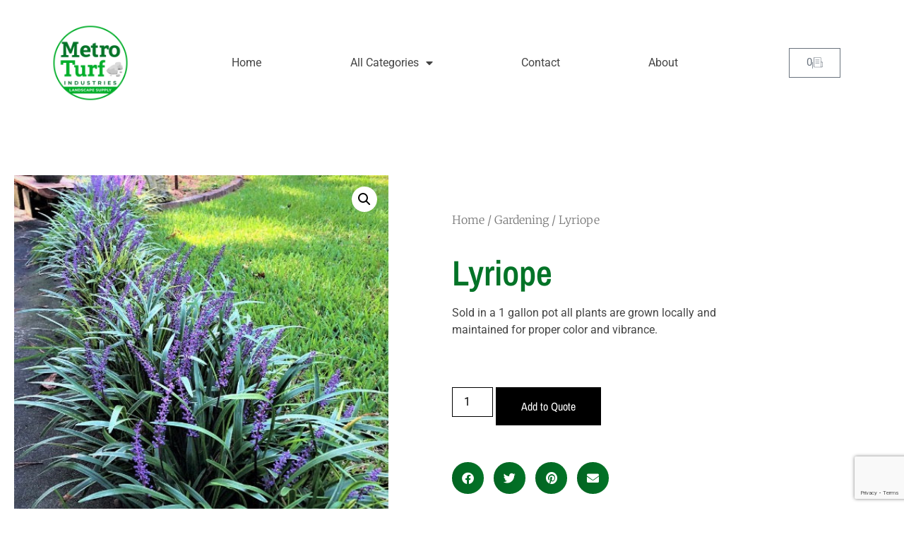

--- FILE ---
content_type: text/html; charset=UTF-8
request_url: https://www.metroturflandscapesupply.com/product/lyriope/
body_size: 16822
content:
<!doctype html>
<html lang="en-US">
<head>
	<meta charset="UTF-8">
		<meta name="viewport" content="width=device-width, initial-scale=1">
	<link rel="profile" href="https://gmpg.org/xfn/11">
	<title>Lyriope &#8211; Metro Turf Landscape Supply</title>
<meta name='robots' content='max-image-preview:large' />
<script>window._wca = window._wca || [];</script>
<link rel='dns-prefetch' href='//stats.wp.com' />
<link rel="alternate" type="application/rss+xml" title="Metro Turf Landscape Supply &raquo; Feed" href="https://www.metroturflandscapesupply.com/feed/" />
<link rel="alternate" type="application/rss+xml" title="Metro Turf Landscape Supply &raquo; Comments Feed" href="https://www.metroturflandscapesupply.com/comments/feed/" />
<link rel="alternate" title="oEmbed (JSON)" type="application/json+oembed" href="https://www.metroturflandscapesupply.com/wp-json/oembed/1.0/embed?url=https%3A%2F%2Fwww.metroturflandscapesupply.com%2Fproduct%2Flyriope%2F" />
<link rel="alternate" title="oEmbed (XML)" type="text/xml+oembed" href="https://www.metroturflandscapesupply.com/wp-json/oembed/1.0/embed?url=https%3A%2F%2Fwww.metroturflandscapesupply.com%2Fproduct%2Flyriope%2F&#038;format=xml" />
<style id='wp-img-auto-sizes-contain-inline-css'>
img:is([sizes=auto i],[sizes^="auto," i]){contain-intrinsic-size:3000px 1500px}
/*# sourceURL=wp-img-auto-sizes-contain-inline-css */
</style>
<link rel='stylesheet' id='woolentor-product-grid-modern-css' href='https://www.metroturflandscapesupply.com/wp-content/plugins/woolentor-addons/assets/css/product-grid/modern.css?ver=3.2.6' media='all' />
<style id='wp-emoji-styles-inline-css'>

	img.wp-smiley, img.emoji {
		display: inline !important;
		border: none !important;
		box-shadow: none !important;
		height: 1em !important;
		width: 1em !important;
		margin: 0 0.07em !important;
		vertical-align: -0.1em !important;
		background: none !important;
		padding: 0 !important;
	}
/*# sourceURL=wp-emoji-styles-inline-css */
</style>
<link rel='stylesheet' id='wp-block-library-css' href='https://www.metroturflandscapesupply.com/wp-includes/css/dist/block-library/style.min.css?ver=6.9' media='all' />
<style id='classic-theme-styles-inline-css'>
/*! This file is auto-generated */
.wp-block-button__link{color:#fff;background-color:#32373c;border-radius:9999px;box-shadow:none;text-decoration:none;padding:calc(.667em + 2px) calc(1.333em + 2px);font-size:1.125em}.wp-block-file__button{background:#32373c;color:#fff;text-decoration:none}
/*# sourceURL=/wp-includes/css/classic-themes.min.css */
</style>
<link rel='stylesheet' id='mediaelement-css' href='https://www.metroturflandscapesupply.com/wp-includes/js/mediaelement/mediaelementplayer-legacy.min.css?ver=4.2.17' media='all' />
<link rel='stylesheet' id='wp-mediaelement-css' href='https://www.metroturflandscapesupply.com/wp-includes/js/mediaelement/wp-mediaelement.min.css?ver=6.9' media='all' />
<style id='jetpack-sharing-buttons-style-inline-css'>
.jetpack-sharing-buttons__services-list{display:flex;flex-direction:row;flex-wrap:wrap;gap:0;list-style-type:none;margin:5px;padding:0}.jetpack-sharing-buttons__services-list.has-small-icon-size{font-size:12px}.jetpack-sharing-buttons__services-list.has-normal-icon-size{font-size:16px}.jetpack-sharing-buttons__services-list.has-large-icon-size{font-size:24px}.jetpack-sharing-buttons__services-list.has-huge-icon-size{font-size:36px}@media print{.jetpack-sharing-buttons__services-list{display:none!important}}.editor-styles-wrapper .wp-block-jetpack-sharing-buttons{gap:0;padding-inline-start:0}ul.jetpack-sharing-buttons__services-list.has-background{padding:1.25em 2.375em}
/*# sourceURL=https://www.metroturflandscapesupply.com/wp-content/plugins/jetpack/_inc/blocks/sharing-buttons/view.css */
</style>
<link rel='stylesheet' id='woolentor-block-common-css' href='https://www.metroturflandscapesupply.com/wp-content/plugins/woolentor-addons/woolentor-blocks/assets/css/common-style.css?ver=3.2.6' media='all' />
<link rel='stylesheet' id='woolentor-block-default-css' href='https://www.metroturflandscapesupply.com/wp-content/plugins/woolentor-addons/woolentor-blocks/assets/css/style-index.css?ver=3.2.6' media='all' />
<style id='global-styles-inline-css'>
:root{--wp--preset--aspect-ratio--square: 1;--wp--preset--aspect-ratio--4-3: 4/3;--wp--preset--aspect-ratio--3-4: 3/4;--wp--preset--aspect-ratio--3-2: 3/2;--wp--preset--aspect-ratio--2-3: 2/3;--wp--preset--aspect-ratio--16-9: 16/9;--wp--preset--aspect-ratio--9-16: 9/16;--wp--preset--color--black: #000000;--wp--preset--color--cyan-bluish-gray: #abb8c3;--wp--preset--color--white: #ffffff;--wp--preset--color--pale-pink: #f78da7;--wp--preset--color--vivid-red: #cf2e2e;--wp--preset--color--luminous-vivid-orange: #ff6900;--wp--preset--color--luminous-vivid-amber: #fcb900;--wp--preset--color--light-green-cyan: #7bdcb5;--wp--preset--color--vivid-green-cyan: #00d084;--wp--preset--color--pale-cyan-blue: #8ed1fc;--wp--preset--color--vivid-cyan-blue: #0693e3;--wp--preset--color--vivid-purple: #9b51e0;--wp--preset--gradient--vivid-cyan-blue-to-vivid-purple: linear-gradient(135deg,rgb(6,147,227) 0%,rgb(155,81,224) 100%);--wp--preset--gradient--light-green-cyan-to-vivid-green-cyan: linear-gradient(135deg,rgb(122,220,180) 0%,rgb(0,208,130) 100%);--wp--preset--gradient--luminous-vivid-amber-to-luminous-vivid-orange: linear-gradient(135deg,rgb(252,185,0) 0%,rgb(255,105,0) 100%);--wp--preset--gradient--luminous-vivid-orange-to-vivid-red: linear-gradient(135deg,rgb(255,105,0) 0%,rgb(207,46,46) 100%);--wp--preset--gradient--very-light-gray-to-cyan-bluish-gray: linear-gradient(135deg,rgb(238,238,238) 0%,rgb(169,184,195) 100%);--wp--preset--gradient--cool-to-warm-spectrum: linear-gradient(135deg,rgb(74,234,220) 0%,rgb(151,120,209) 20%,rgb(207,42,186) 40%,rgb(238,44,130) 60%,rgb(251,105,98) 80%,rgb(254,248,76) 100%);--wp--preset--gradient--blush-light-purple: linear-gradient(135deg,rgb(255,206,236) 0%,rgb(152,150,240) 100%);--wp--preset--gradient--blush-bordeaux: linear-gradient(135deg,rgb(254,205,165) 0%,rgb(254,45,45) 50%,rgb(107,0,62) 100%);--wp--preset--gradient--luminous-dusk: linear-gradient(135deg,rgb(255,203,112) 0%,rgb(199,81,192) 50%,rgb(65,88,208) 100%);--wp--preset--gradient--pale-ocean: linear-gradient(135deg,rgb(255,245,203) 0%,rgb(182,227,212) 50%,rgb(51,167,181) 100%);--wp--preset--gradient--electric-grass: linear-gradient(135deg,rgb(202,248,128) 0%,rgb(113,206,126) 100%);--wp--preset--gradient--midnight: linear-gradient(135deg,rgb(2,3,129) 0%,rgb(40,116,252) 100%);--wp--preset--font-size--small: 13px;--wp--preset--font-size--medium: 20px;--wp--preset--font-size--large: 36px;--wp--preset--font-size--x-large: 42px;--wp--preset--spacing--20: 0.44rem;--wp--preset--spacing--30: 0.67rem;--wp--preset--spacing--40: 1rem;--wp--preset--spacing--50: 1.5rem;--wp--preset--spacing--60: 2.25rem;--wp--preset--spacing--70: 3.38rem;--wp--preset--spacing--80: 5.06rem;--wp--preset--shadow--natural: 6px 6px 9px rgba(0, 0, 0, 0.2);--wp--preset--shadow--deep: 12px 12px 50px rgba(0, 0, 0, 0.4);--wp--preset--shadow--sharp: 6px 6px 0px rgba(0, 0, 0, 0.2);--wp--preset--shadow--outlined: 6px 6px 0px -3px rgb(255, 255, 255), 6px 6px rgb(0, 0, 0);--wp--preset--shadow--crisp: 6px 6px 0px rgb(0, 0, 0);}:where(.is-layout-flex){gap: 0.5em;}:where(.is-layout-grid){gap: 0.5em;}body .is-layout-flex{display: flex;}.is-layout-flex{flex-wrap: wrap;align-items: center;}.is-layout-flex > :is(*, div){margin: 0;}body .is-layout-grid{display: grid;}.is-layout-grid > :is(*, div){margin: 0;}:where(.wp-block-columns.is-layout-flex){gap: 2em;}:where(.wp-block-columns.is-layout-grid){gap: 2em;}:where(.wp-block-post-template.is-layout-flex){gap: 1.25em;}:where(.wp-block-post-template.is-layout-grid){gap: 1.25em;}.has-black-color{color: var(--wp--preset--color--black) !important;}.has-cyan-bluish-gray-color{color: var(--wp--preset--color--cyan-bluish-gray) !important;}.has-white-color{color: var(--wp--preset--color--white) !important;}.has-pale-pink-color{color: var(--wp--preset--color--pale-pink) !important;}.has-vivid-red-color{color: var(--wp--preset--color--vivid-red) !important;}.has-luminous-vivid-orange-color{color: var(--wp--preset--color--luminous-vivid-orange) !important;}.has-luminous-vivid-amber-color{color: var(--wp--preset--color--luminous-vivid-amber) !important;}.has-light-green-cyan-color{color: var(--wp--preset--color--light-green-cyan) !important;}.has-vivid-green-cyan-color{color: var(--wp--preset--color--vivid-green-cyan) !important;}.has-pale-cyan-blue-color{color: var(--wp--preset--color--pale-cyan-blue) !important;}.has-vivid-cyan-blue-color{color: var(--wp--preset--color--vivid-cyan-blue) !important;}.has-vivid-purple-color{color: var(--wp--preset--color--vivid-purple) !important;}.has-black-background-color{background-color: var(--wp--preset--color--black) !important;}.has-cyan-bluish-gray-background-color{background-color: var(--wp--preset--color--cyan-bluish-gray) !important;}.has-white-background-color{background-color: var(--wp--preset--color--white) !important;}.has-pale-pink-background-color{background-color: var(--wp--preset--color--pale-pink) !important;}.has-vivid-red-background-color{background-color: var(--wp--preset--color--vivid-red) !important;}.has-luminous-vivid-orange-background-color{background-color: var(--wp--preset--color--luminous-vivid-orange) !important;}.has-luminous-vivid-amber-background-color{background-color: var(--wp--preset--color--luminous-vivid-amber) !important;}.has-light-green-cyan-background-color{background-color: var(--wp--preset--color--light-green-cyan) !important;}.has-vivid-green-cyan-background-color{background-color: var(--wp--preset--color--vivid-green-cyan) !important;}.has-pale-cyan-blue-background-color{background-color: var(--wp--preset--color--pale-cyan-blue) !important;}.has-vivid-cyan-blue-background-color{background-color: var(--wp--preset--color--vivid-cyan-blue) !important;}.has-vivid-purple-background-color{background-color: var(--wp--preset--color--vivid-purple) !important;}.has-black-border-color{border-color: var(--wp--preset--color--black) !important;}.has-cyan-bluish-gray-border-color{border-color: var(--wp--preset--color--cyan-bluish-gray) !important;}.has-white-border-color{border-color: var(--wp--preset--color--white) !important;}.has-pale-pink-border-color{border-color: var(--wp--preset--color--pale-pink) !important;}.has-vivid-red-border-color{border-color: var(--wp--preset--color--vivid-red) !important;}.has-luminous-vivid-orange-border-color{border-color: var(--wp--preset--color--luminous-vivid-orange) !important;}.has-luminous-vivid-amber-border-color{border-color: var(--wp--preset--color--luminous-vivid-amber) !important;}.has-light-green-cyan-border-color{border-color: var(--wp--preset--color--light-green-cyan) !important;}.has-vivid-green-cyan-border-color{border-color: var(--wp--preset--color--vivid-green-cyan) !important;}.has-pale-cyan-blue-border-color{border-color: var(--wp--preset--color--pale-cyan-blue) !important;}.has-vivid-cyan-blue-border-color{border-color: var(--wp--preset--color--vivid-cyan-blue) !important;}.has-vivid-purple-border-color{border-color: var(--wp--preset--color--vivid-purple) !important;}.has-vivid-cyan-blue-to-vivid-purple-gradient-background{background: var(--wp--preset--gradient--vivid-cyan-blue-to-vivid-purple) !important;}.has-light-green-cyan-to-vivid-green-cyan-gradient-background{background: var(--wp--preset--gradient--light-green-cyan-to-vivid-green-cyan) !important;}.has-luminous-vivid-amber-to-luminous-vivid-orange-gradient-background{background: var(--wp--preset--gradient--luminous-vivid-amber-to-luminous-vivid-orange) !important;}.has-luminous-vivid-orange-to-vivid-red-gradient-background{background: var(--wp--preset--gradient--luminous-vivid-orange-to-vivid-red) !important;}.has-very-light-gray-to-cyan-bluish-gray-gradient-background{background: var(--wp--preset--gradient--very-light-gray-to-cyan-bluish-gray) !important;}.has-cool-to-warm-spectrum-gradient-background{background: var(--wp--preset--gradient--cool-to-warm-spectrum) !important;}.has-blush-light-purple-gradient-background{background: var(--wp--preset--gradient--blush-light-purple) !important;}.has-blush-bordeaux-gradient-background{background: var(--wp--preset--gradient--blush-bordeaux) !important;}.has-luminous-dusk-gradient-background{background: var(--wp--preset--gradient--luminous-dusk) !important;}.has-pale-ocean-gradient-background{background: var(--wp--preset--gradient--pale-ocean) !important;}.has-electric-grass-gradient-background{background: var(--wp--preset--gradient--electric-grass) !important;}.has-midnight-gradient-background{background: var(--wp--preset--gradient--midnight) !important;}.has-small-font-size{font-size: var(--wp--preset--font-size--small) !important;}.has-medium-font-size{font-size: var(--wp--preset--font-size--medium) !important;}.has-large-font-size{font-size: var(--wp--preset--font-size--large) !important;}.has-x-large-font-size{font-size: var(--wp--preset--font-size--x-large) !important;}
:where(.wp-block-post-template.is-layout-flex){gap: 1.25em;}:where(.wp-block-post-template.is-layout-grid){gap: 1.25em;}
:where(.wp-block-term-template.is-layout-flex){gap: 1.25em;}:where(.wp-block-term-template.is-layout-grid){gap: 1.25em;}
:where(.wp-block-columns.is-layout-flex){gap: 2em;}:where(.wp-block-columns.is-layout-grid){gap: 2em;}
:root :where(.wp-block-pullquote){font-size: 1.5em;line-height: 1.6;}
/*# sourceURL=global-styles-inline-css */
</style>
<link rel='stylesheet' id='photoswipe-css' href='https://www.metroturflandscapesupply.com/wp-content/plugins/woocommerce/assets/css/photoswipe/photoswipe.min.css?ver=10.4.3' media='all' />
<link rel='stylesheet' id='photoswipe-default-skin-css' href='https://www.metroturflandscapesupply.com/wp-content/plugins/woocommerce/assets/css/photoswipe/default-skin/default-skin.min.css?ver=10.4.3' media='all' />
<link rel='stylesheet' id='woocommerce-layout-css' href='https://www.metroturflandscapesupply.com/wp-content/plugins/woocommerce/assets/css/woocommerce-layout.css?ver=10.4.3' media='all' />
<style id='woocommerce-layout-inline-css'>

	.infinite-scroll .woocommerce-pagination {
		display: none;
	}
/*# sourceURL=woocommerce-layout-inline-css */
</style>
<link rel='stylesheet' id='woocommerce-smallscreen-css' href='https://www.metroturflandscapesupply.com/wp-content/plugins/woocommerce/assets/css/woocommerce-smallscreen.css?ver=10.4.3' media='only screen and (max-width: 768px)' />
<link rel='stylesheet' id='woocommerce-general-css' href='https://www.metroturflandscapesupply.com/wp-content/plugins/woocommerce/assets/css/woocommerce.css?ver=10.4.3' media='all' />
<style id='woocommerce-inline-inline-css'>
.woocommerce form .form-row .required { visibility: visible; }
/*# sourceURL=woocommerce-inline-inline-css */
</style>
<link rel='stylesheet' id='font-awesome-css' href='https://www.metroturflandscapesupply.com/wp-content/plugins/elementor/assets/lib/font-awesome/css/font-awesome.min.css?ver=4.7.0' media='all' />
<link rel='stylesheet' id='simple-line-icons-wl-css' href='https://www.metroturflandscapesupply.com/wp-content/plugins/woolentor-addons/assets/css/simple-line-icons.css?ver=3.2.6' media='all' />
<link rel='stylesheet' id='htflexboxgrid-css' href='https://www.metroturflandscapesupply.com/wp-content/plugins/woolentor-addons/assets/css/htflexboxgrid.css?ver=3.2.6' media='all' />
<link rel='stylesheet' id='slick-css' href='https://www.metroturflandscapesupply.com/wp-content/plugins/woolentor-addons/assets/css/slick.css?ver=3.2.6' media='all' />
<link rel='stylesheet' id='woolentor-widgets-css' href='https://www.metroturflandscapesupply.com/wp-content/plugins/woolentor-addons/assets/css/woolentor-widgets.css?ver=3.2.6' media='all' />
<link rel='stylesheet' id='woolentor-quickview-css' href='https://www.metroturflandscapesupply.com/wp-content/plugins/woolentor-addons/includes/modules/quickview/assets/css/frontend.css?ver=3.2.6' media='all' />
<link rel='stylesheet' id='hello-elementor-css' href='https://www.metroturflandscapesupply.com/wp-content/themes/hello-elementor/style.min.css?ver=2.6.1' media='all' />
<link rel='stylesheet' id='hello-elementor-theme-style-css' href='https://www.metroturflandscapesupply.com/wp-content/themes/hello-elementor/theme.min.css?ver=2.6.1' media='all' />
<link rel='stylesheet' id='elementor-frontend-css' href='https://www.metroturflandscapesupply.com/wp-content/plugins/elementor/assets/css/frontend.min.css?ver=3.34.1' media='all' />
<link rel='stylesheet' id='widget-image-css' href='https://www.metroturflandscapesupply.com/wp-content/plugins/elementor/assets/css/widget-image.min.css?ver=3.34.1' media='all' />
<link rel='stylesheet' id='widget-nav-menu-css' href='https://www.metroturflandscapesupply.com/wp-content/plugins/elementor-pro/assets/css/widget-nav-menu.min.css?ver=3.28.4' media='all' />
<link rel='stylesheet' id='widget-woocommerce-menu-cart-css' href='https://www.metroturflandscapesupply.com/wp-content/plugins/elementor-pro/assets/css/widget-woocommerce-menu-cart.min.css?ver=3.28.4' media='all' />
<link rel='stylesheet' id='widget-heading-css' href='https://www.metroturflandscapesupply.com/wp-content/plugins/elementor/assets/css/widget-heading.min.css?ver=3.34.1' media='all' />
<link rel='stylesheet' id='e-animation-grow-css' href='https://www.metroturflandscapesupply.com/wp-content/plugins/elementor/assets/lib/animations/styles/e-animation-grow.min.css?ver=3.34.1' media='all' />
<link rel='stylesheet' id='widget-form-css' href='https://www.metroturflandscapesupply.com/wp-content/plugins/elementor-pro/assets/css/widget-form.min.css?ver=3.28.4' media='all' />
<link rel='stylesheet' id='widget-social-icons-css' href='https://www.metroturflandscapesupply.com/wp-content/plugins/elementor/assets/css/widget-social-icons.min.css?ver=3.34.1' media='all' />
<link rel='stylesheet' id='e-apple-webkit-css' href='https://www.metroturflandscapesupply.com/wp-content/plugins/elementor/assets/css/conditionals/apple-webkit.min.css?ver=3.34.1' media='all' />
<link rel='stylesheet' id='widget-divider-css' href='https://www.metroturflandscapesupply.com/wp-content/plugins/elementor/assets/css/widget-divider.min.css?ver=3.34.1' media='all' />
<link rel='stylesheet' id='widget-woocommerce-product-images-css' href='https://www.metroturflandscapesupply.com/wp-content/plugins/elementor-pro/assets/css/widget-woocommerce-product-images.min.css?ver=3.28.4' media='all' />
<link rel='stylesheet' id='widget-woocommerce-product-price-css' href='https://www.metroturflandscapesupply.com/wp-content/plugins/elementor-pro/assets/css/widget-woocommerce-product-price.min.css?ver=3.28.4' media='all' />
<link rel='stylesheet' id='widget-woocommerce-product-add-to-cart-css' href='https://www.metroturflandscapesupply.com/wp-content/plugins/elementor-pro/assets/css/widget-woocommerce-product-add-to-cart.min.css?ver=3.28.4' media='all' />
<link rel='stylesheet' id='widget-share-buttons-css' href='https://www.metroturflandscapesupply.com/wp-content/plugins/elementor-pro/assets/css/widget-share-buttons.min.css?ver=3.28.4' media='all' />
<link rel='stylesheet' id='elementor-icons-shared-0-css' href='https://www.metroturflandscapesupply.com/wp-content/plugins/elementor/assets/lib/font-awesome/css/fontawesome.min.css?ver=5.15.3' media='all' />
<link rel='stylesheet' id='elementor-icons-fa-solid-css' href='https://www.metroturflandscapesupply.com/wp-content/plugins/elementor/assets/lib/font-awesome/css/solid.min.css?ver=5.15.3' media='all' />
<link rel='stylesheet' id='elementor-icons-fa-brands-css' href='https://www.metroturflandscapesupply.com/wp-content/plugins/elementor/assets/lib/font-awesome/css/brands.min.css?ver=5.15.3' media='all' />
<link rel='stylesheet' id='widget-woocommerce-products-css' href='https://www.metroturflandscapesupply.com/wp-content/plugins/elementor-pro/assets/css/widget-woocommerce-products.min.css?ver=3.28.4' media='all' />
<link rel='stylesheet' id='elementor-icons-css' href='https://www.metroturflandscapesupply.com/wp-content/plugins/elementor/assets/lib/eicons/css/elementor-icons.min.css?ver=5.45.0' media='all' />
<link rel='stylesheet' id='elementor-post-7-css' href='https://www.metroturflandscapesupply.com/wp-content/uploads/elementor/css/post-7.css?ver=1768232495' media='all' />
<link rel='stylesheet' id='elementor-post-1129-css' href='https://www.metroturflandscapesupply.com/wp-content/uploads/elementor/css/post-1129.css?ver=1768232495' media='all' />
<link rel='stylesheet' id='elementor-post-53-css' href='https://www.metroturflandscapesupply.com/wp-content/uploads/elementor/css/post-53.css?ver=1768232495' media='all' />
<link rel='stylesheet' id='elementor-post-1084-css' href='https://www.metroturflandscapesupply.com/wp-content/uploads/elementor/css/post-1084.css?ver=1768232495' media='all' />
<link rel='stylesheet' id='elementor-gf-local-roboto-css' href='https://www.metroturflandscapesupply.com/wp-content/uploads/elementor/google-fonts/css/roboto.css?ver=1742256562' media='all' />
<link rel='stylesheet' id='elementor-gf-local-robotoslab-css' href='https://www.metroturflandscapesupply.com/wp-content/uploads/elementor/google-fonts/css/robotoslab.css?ver=1742256569' media='all' />
<link rel='stylesheet' id='elementor-gf-local-worksans-css' href='https://www.metroturflandscapesupply.com/wp-content/uploads/elementor/google-fonts/css/worksans.css?ver=1742256574' media='all' />
<link rel='stylesheet' id='elementor-gf-local-merriweather-css' href='https://www.metroturflandscapesupply.com/wp-content/uploads/elementor/google-fonts/css/merriweather.css?ver=1742256635' media='all' />
<link rel='stylesheet' id='elementor-gf-local-archivonarrow-css' href='https://www.metroturflandscapesupply.com/wp-content/uploads/elementor/google-fonts/css/archivonarrow.css?ver=1742256638' media='all' />
<script type="text/template" id="tmpl-variation-template">
	<div class="woocommerce-variation-description">{{{ data.variation.variation_description }}}</div>
	<div class="woocommerce-variation-price">{{{ data.variation.price_html }}}</div>
	<div class="woocommerce-variation-availability">{{{ data.variation.availability_html }}}</div>
</script>
<script type="text/template" id="tmpl-unavailable-variation-template">
	<p role="alert">Sorry, this product is unavailable. Please choose a different combination.</p>
</script>
<script src="https://www.metroturflandscapesupply.com/wp-includes/js/jquery/jquery.min.js?ver=3.7.1" id="jquery-core-js"></script>
<script src="https://www.metroturflandscapesupply.com/wp-includes/js/jquery/jquery-migrate.min.js?ver=3.4.1" id="jquery-migrate-js"></script>
<script src="https://www.metroturflandscapesupply.com/wp-content/plugins/woocommerce/assets/js/photoswipe/photoswipe.min.js?ver=4.1.1-wc.10.4.3" id="wc-photoswipe-js" data-wp-strategy="defer"></script>
<script src="https://www.metroturflandscapesupply.com/wp-content/plugins/woocommerce/assets/js/jquery-blockui/jquery.blockUI.min.js?ver=2.7.0-wc.10.4.3" id="wc-jquery-blockui-js" data-wp-strategy="defer"></script>
<script src="https://www.metroturflandscapesupply.com/wp-content/plugins/woocommerce/assets/js/js-cookie/js.cookie.min.js?ver=2.1.4-wc.10.4.3" id="wc-js-cookie-js" defer data-wp-strategy="defer"></script>
<script id="woocommerce-js-extra">
var woocommerce_params = {"ajax_url":"/wp-admin/admin-ajax.php","wc_ajax_url":"/?wc-ajax=%%endpoint%%","i18n_password_show":"Show password","i18n_password_hide":"Hide password"};
//# sourceURL=woocommerce-js-extra
</script>
<script src="https://www.metroturflandscapesupply.com/wp-content/plugins/woocommerce/assets/js/frontend/woocommerce.min.js?ver=10.4.3" id="woocommerce-js" defer data-wp-strategy="defer"></script>
<script src="https://www.metroturflandscapesupply.com/wp-includes/js/underscore.min.js?ver=1.13.7" id="underscore-js"></script>
<script id="wp-util-js-extra">
var _wpUtilSettings = {"ajax":{"url":"/wp-admin/admin-ajax.php"}};
//# sourceURL=wp-util-js-extra
</script>
<script src="https://www.metroturflandscapesupply.com/wp-includes/js/wp-util.min.js?ver=6.9" id="wp-util-js"></script>
<script src="https://stats.wp.com/s-202604.js" id="woocommerce-analytics-js" defer data-wp-strategy="defer"></script>
<link rel="https://api.w.org/" href="https://www.metroturflandscapesupply.com/wp-json/" /><link rel="alternate" title="JSON" type="application/json" href="https://www.metroturflandscapesupply.com/wp-json/wp/v2/product/993" /><link rel="EditURI" type="application/rsd+xml" title="RSD" href="https://www.metroturflandscapesupply.com/xmlrpc.php?rsd" />
<meta name="generator" content="WordPress 6.9" />
<meta name="generator" content="WooCommerce 10.4.3" />
<link rel="canonical" href="https://www.metroturflandscapesupply.com/product/lyriope/" />
<link rel='shortlink' href='https://www.metroturflandscapesupply.com/?p=993' />
	<style>img#wpstats{display:none}</style>
			<noscript><style>.woocommerce-product-gallery{ opacity: 1 !important; }</style></noscript>
	<meta name="generator" content="Elementor 3.34.1; features: additional_custom_breakpoints; settings: css_print_method-external, google_font-enabled, font_display-auto">
			<style>
				.e-con.e-parent:nth-of-type(n+4):not(.e-lazyloaded):not(.e-no-lazyload),
				.e-con.e-parent:nth-of-type(n+4):not(.e-lazyloaded):not(.e-no-lazyload) * {
					background-image: none !important;
				}
				@media screen and (max-height: 1024px) {
					.e-con.e-parent:nth-of-type(n+3):not(.e-lazyloaded):not(.e-no-lazyload),
					.e-con.e-parent:nth-of-type(n+3):not(.e-lazyloaded):not(.e-no-lazyload) * {
						background-image: none !important;
					}
				}
				@media screen and (max-height: 640px) {
					.e-con.e-parent:nth-of-type(n+2):not(.e-lazyloaded):not(.e-no-lazyload),
					.e-con.e-parent:nth-of-type(n+2):not(.e-lazyloaded):not(.e-no-lazyload) * {
						background-image: none !important;
					}
				}
			</style>
			<link rel="icon" href="https://www.metroturflandscapesupply.com/wp-content/uploads/2022/12/cropped-MetroTurfLS_Favicon-01-32x32.jpg" sizes="32x32" />
<link rel="icon" href="https://www.metroturflandscapesupply.com/wp-content/uploads/2022/12/cropped-MetroTurfLS_Favicon-01-192x192.jpg" sizes="192x192" />
<link rel="apple-touch-icon" href="https://www.metroturflandscapesupply.com/wp-content/uploads/2022/12/cropped-MetroTurfLS_Favicon-01-180x180.jpg" />
<meta name="msapplication-TileImage" content="https://www.metroturflandscapesupply.com/wp-content/uploads/2022/12/cropped-MetroTurfLS_Favicon-01-270x270.jpg" />
</head>
<body class="wp-singular product-template-default single single-product postid-993 wp-custom-logo wp-theme-hello-elementor theme-hello-elementor woocommerce woocommerce-page woocommerce-no-js woolentor_current_theme_hello-elementor woolentor-empty-cart elementor-default elementor-template-full-width elementor-kit-7 elementor-page-1084">


<a class="skip-link screen-reader-text" href="#content">
	Skip to content</a>

		<div data-elementor-type="header" data-elementor-id="1129" class="elementor elementor-1129 elementor-location-header" data-elementor-post-type="elementor_library">
					<section class="elementor-section elementor-top-section elementor-element elementor-element-3b6896b elementor-section-full_width elementor-section-content-middle elementor-section-height-default elementor-section-height-default" data-id="3b6896b" data-element_type="section">
						<div class="elementor-container elementor-column-gap-default">
					<div class="elementor-column elementor-col-33 elementor-top-column elementor-element elementor-element-c468509" data-id="c468509" data-element_type="column">
			<div class="elementor-widget-wrap elementor-element-populated">
						<div class="elementor-element elementor-element-d506234 elementor-widget elementor-widget-image" data-id="d506234" data-element_type="widget" data-widget_type="image.default">
				<div class="elementor-widget-container">
																<a href="https://www.metroturflandscapesupply.com/home-shop/">
							<img fetchpriority="high" width="800" height="800" src="https://www.metroturflandscapesupply.com/wp-content/uploads/2021/03/MetroTurfLS_logo-01-1024x1024.png" class="attachment-large size-large wp-image-512" alt="" srcset="https://www.metroturflandscapesupply.com/wp-content/uploads/2021/03/MetroTurfLS_logo-01-1024x1024.png 1024w, https://www.metroturflandscapesupply.com/wp-content/uploads/2021/03/MetroTurfLS_logo-01-300x300.png 300w, https://www.metroturflandscapesupply.com/wp-content/uploads/2021/03/MetroTurfLS_logo-01-100x100.png 100w, https://www.metroturflandscapesupply.com/wp-content/uploads/2021/03/MetroTurfLS_logo-01-600x600.png 600w, https://www.metroturflandscapesupply.com/wp-content/uploads/2021/03/MetroTurfLS_logo-01-150x150.png 150w, https://www.metroturflandscapesupply.com/wp-content/uploads/2021/03/MetroTurfLS_logo-01-768x768.png 768w, https://www.metroturflandscapesupply.com/wp-content/uploads/2021/03/MetroTurfLS_logo-01.png 1251w" sizes="(max-width: 800px) 100vw, 800px" />								</a>
															</div>
				</div>
					</div>
		</div>
				<div class="elementor-column elementor-col-33 elementor-top-column elementor-element elementor-element-1dd47c0" data-id="1dd47c0" data-element_type="column">
			<div class="elementor-widget-wrap elementor-element-populated">
						<div class="elementor-element elementor-element-f321855 elementor-nav-menu__align-justify elementor-nav-menu--dropdown-tablet elementor-nav-menu__text-align-aside elementor-nav-menu--toggle elementor-nav-menu--burger elementor-widget elementor-widget-nav-menu" data-id="f321855" data-element_type="widget" data-settings="{&quot;layout&quot;:&quot;horizontal&quot;,&quot;submenu_icon&quot;:{&quot;value&quot;:&quot;&lt;i class=\&quot;fas fa-caret-down\&quot;&gt;&lt;\/i&gt;&quot;,&quot;library&quot;:&quot;fa-solid&quot;},&quot;toggle&quot;:&quot;burger&quot;}" data-widget_type="nav-menu.default">
				<div class="elementor-widget-container">
								<nav aria-label="Menu" class="elementor-nav-menu--main elementor-nav-menu__container elementor-nav-menu--layout-horizontal e--pointer-background e--animation-fade">
				<ul id="menu-1-f321855" class="elementor-nav-menu"><li class="menu-item menu-item-type-custom menu-item-object-custom menu-item-1612"><a href="https://www.metroturflandscapesupply.com/home-shop/" class="elementor-item">Home</a></li>
<li class="menu-item menu-item-type-custom menu-item-object-custom menu-item-has-children menu-item-1131"><a class="elementor-item">All Categories</a>
<ul class="sub-menu elementor-nav-menu--dropdown">
	<li class="menu-item menu-item-type-taxonomy menu-item-object-product_cat menu-item-1132"><a href="https://www.metroturflandscapesupply.com/product-category/boulders/" class="elementor-sub-item">Faux Boulders</a></li>
	<li class="menu-item menu-item-type-taxonomy menu-item-object-product_cat menu-item-1134"><a href="https://www.metroturflandscapesupply.com/product-category/pavers/" class="elementor-sub-item">Pavers</a></li>
	<li class="menu-item menu-item-type-taxonomy menu-item-object-product_cat current-product-ancestor current-menu-parent current-product-parent menu-item-1135"><a href="https://www.metroturflandscapesupply.com/product-category/gardening/" class="elementor-sub-item">Gardening</a></li>
	<li class="menu-item menu-item-type-taxonomy menu-item-object-product_cat menu-item-1136"><a href="https://www.metroturflandscapesupply.com/product-category/waterfalls/" class="elementor-sub-item">Waterfall Kits</a></li>
	<li class="menu-item menu-item-type-taxonomy menu-item-object-product_cat menu-item-1137"><a href="https://www.metroturflandscapesupply.com/product-category/bulk-materials/" class="elementor-sub-item">Bulk Materials</a></li>
	<li class="menu-item menu-item-type-taxonomy menu-item-object-product_cat menu-item-1138"><a href="https://www.metroturflandscapesupply.com/product-category/steppers-and-stairs/" class="elementor-sub-item">Steppers and Stairs</a></li>
	<li class="menu-item menu-item-type-taxonomy menu-item-object-product_cat menu-item-1139"><a href="https://www.metroturflandscapesupply.com/product-category/pallet/" class="elementor-sub-item">Pallet Materials</a></li>
	<li class="menu-item menu-item-type-taxonomy menu-item-object-product_cat menu-item-1140"><a href="https://www.metroturflandscapesupply.com/product-category/erosion-control/" class="elementor-sub-item">Erosion control</a></li>
	<li class="menu-item menu-item-type-taxonomy menu-item-object-product_cat menu-item-1141"><a href="https://www.metroturflandscapesupply.com/product-category/wall-block/" class="elementor-sub-item">Wall Block</a></li>
	<li class="menu-item menu-item-type-taxonomy menu-item-object-product_cat menu-item-2043"><a href="https://www.metroturflandscapesupply.com/product-category/firepit/" class="elementor-sub-item">Firepit Kits</a></li>
	<li class="menu-item menu-item-type-taxonomy menu-item-object-product_cat menu-item-2042"><a href="https://www.metroturflandscapesupply.com/product-category/bagged-product/" class="elementor-sub-item">Bagged Product</a></li>
	<li class="menu-item menu-item-type-taxonomy menu-item-object-product_cat menu-item-2045"><a href="https://www.metroturflandscapesupply.com/product-category/turf/" class="elementor-sub-item">Turf</a></li>
	<li class="menu-item menu-item-type-taxonomy menu-item-object-product_cat menu-item-2044"><a href="https://www.metroturflandscapesupply.com/product-category/natural-stone-boulders/" class="elementor-sub-item">Natural Stone boulders</a></li>
</ul>
</li>
<li class="menu-item menu-item-type-post_type menu-item-object-page menu-item-1144"><a href="https://www.metroturflandscapesupply.com/contact/" class="elementor-item">Contact</a></li>
<li class="menu-item menu-item-type-post_type menu-item-object-page menu-item-1145"><a href="https://www.metroturflandscapesupply.com/about/" class="elementor-item">About</a></li>
</ul>			</nav>
					<div class="elementor-menu-toggle" role="button" tabindex="0" aria-label="Menu Toggle" aria-expanded="false">
			<i aria-hidden="true" role="presentation" class="elementor-menu-toggle__icon--open eicon-menu-bar"></i><i aria-hidden="true" role="presentation" class="elementor-menu-toggle__icon--close eicon-close"></i>		</div>
					<nav class="elementor-nav-menu--dropdown elementor-nav-menu__container" aria-hidden="true">
				<ul id="menu-2-f321855" class="elementor-nav-menu"><li class="menu-item menu-item-type-custom menu-item-object-custom menu-item-1612"><a href="https://www.metroturflandscapesupply.com/home-shop/" class="elementor-item" tabindex="-1">Home</a></li>
<li class="menu-item menu-item-type-custom menu-item-object-custom menu-item-has-children menu-item-1131"><a class="elementor-item" tabindex="-1">All Categories</a>
<ul class="sub-menu elementor-nav-menu--dropdown">
	<li class="menu-item menu-item-type-taxonomy menu-item-object-product_cat menu-item-1132"><a href="https://www.metroturflandscapesupply.com/product-category/boulders/" class="elementor-sub-item" tabindex="-1">Faux Boulders</a></li>
	<li class="menu-item menu-item-type-taxonomy menu-item-object-product_cat menu-item-1134"><a href="https://www.metroturflandscapesupply.com/product-category/pavers/" class="elementor-sub-item" tabindex="-1">Pavers</a></li>
	<li class="menu-item menu-item-type-taxonomy menu-item-object-product_cat current-product-ancestor current-menu-parent current-product-parent menu-item-1135"><a href="https://www.metroturflandscapesupply.com/product-category/gardening/" class="elementor-sub-item" tabindex="-1">Gardening</a></li>
	<li class="menu-item menu-item-type-taxonomy menu-item-object-product_cat menu-item-1136"><a href="https://www.metroturflandscapesupply.com/product-category/waterfalls/" class="elementor-sub-item" tabindex="-1">Waterfall Kits</a></li>
	<li class="menu-item menu-item-type-taxonomy menu-item-object-product_cat menu-item-1137"><a href="https://www.metroturflandscapesupply.com/product-category/bulk-materials/" class="elementor-sub-item" tabindex="-1">Bulk Materials</a></li>
	<li class="menu-item menu-item-type-taxonomy menu-item-object-product_cat menu-item-1138"><a href="https://www.metroturflandscapesupply.com/product-category/steppers-and-stairs/" class="elementor-sub-item" tabindex="-1">Steppers and Stairs</a></li>
	<li class="menu-item menu-item-type-taxonomy menu-item-object-product_cat menu-item-1139"><a href="https://www.metroturflandscapesupply.com/product-category/pallet/" class="elementor-sub-item" tabindex="-1">Pallet Materials</a></li>
	<li class="menu-item menu-item-type-taxonomy menu-item-object-product_cat menu-item-1140"><a href="https://www.metroturflandscapesupply.com/product-category/erosion-control/" class="elementor-sub-item" tabindex="-1">Erosion control</a></li>
	<li class="menu-item menu-item-type-taxonomy menu-item-object-product_cat menu-item-1141"><a href="https://www.metroturflandscapesupply.com/product-category/wall-block/" class="elementor-sub-item" tabindex="-1">Wall Block</a></li>
	<li class="menu-item menu-item-type-taxonomy menu-item-object-product_cat menu-item-2043"><a href="https://www.metroturflandscapesupply.com/product-category/firepit/" class="elementor-sub-item" tabindex="-1">Firepit Kits</a></li>
	<li class="menu-item menu-item-type-taxonomy menu-item-object-product_cat menu-item-2042"><a href="https://www.metroturflandscapesupply.com/product-category/bagged-product/" class="elementor-sub-item" tabindex="-1">Bagged Product</a></li>
	<li class="menu-item menu-item-type-taxonomy menu-item-object-product_cat menu-item-2045"><a href="https://www.metroturflandscapesupply.com/product-category/turf/" class="elementor-sub-item" tabindex="-1">Turf</a></li>
	<li class="menu-item menu-item-type-taxonomy menu-item-object-product_cat menu-item-2044"><a href="https://www.metroturflandscapesupply.com/product-category/natural-stone-boulders/" class="elementor-sub-item" tabindex="-1">Natural Stone boulders</a></li>
</ul>
</li>
<li class="menu-item menu-item-type-post_type menu-item-object-page menu-item-1144"><a href="https://www.metroturflandscapesupply.com/contact/" class="elementor-item" tabindex="-1">Contact</a></li>
<li class="menu-item menu-item-type-post_type menu-item-object-page menu-item-1145"><a href="https://www.metroturflandscapesupply.com/about/" class="elementor-item" tabindex="-1">About</a></li>
</ul>			</nav>
						</div>
				</div>
					</div>
		</div>
				<div class="elementor-column elementor-col-33 elementor-top-column elementor-element elementor-element-4fa6484" data-id="4fa6484" data-element_type="column">
			<div class="elementor-widget-wrap elementor-element-populated">
						<div class="elementor-element elementor-element-c969c19 toggle-icon--custom elementor-menu-cart--items-indicator-plain elementor-menu-cart--cart-type-side-cart elementor-menu-cart--show-remove-button-yes elementor-widget elementor-widget-woocommerce-menu-cart" data-id="c969c19" data-element_type="widget" data-settings="{&quot;cart_type&quot;:&quot;side-cart&quot;,&quot;open_cart&quot;:&quot;click&quot;,&quot;automatically_open_cart&quot;:&quot;no&quot;}" data-widget_type="woocommerce-menu-cart.default">
				<div class="elementor-widget-container">
							<div class="elementor-menu-cart__wrapper">
							<div class="elementor-menu-cart__toggle_wrapper">
					<div class="elementor-menu-cart__container elementor-lightbox" aria-hidden="true">
						<div class="elementor-menu-cart__main" aria-hidden="true">
									<div class="elementor-menu-cart__close-button">
					</div>
									<div class="widget_shopping_cart_content">
															</div>
						</div>
					</div>
							<div class="elementor-menu-cart__toggle elementor-button-wrapper">
			<a id="elementor-menu-cart__toggle_button" href="#" class="elementor-menu-cart__toggle_button elementor-button elementor-size-sm" aria-expanded="false">
				<span class="elementor-button-text"><span class="woocommerce-Price-amount amount"><bdi><span class="woocommerce-Price-currencySymbol">&#36;</span>0.00</bdi></span></span>
				<span class="elementor-button-icon">
					<span class="elementor-button-icon-qty" data-counter="0">0</span>
					<svg xmlns="http://www.w3.org/2000/svg" id="ef14b377-f5e4-4a97-9b1e-a3f09eae764c" data-name="Layer 1" width="44" height="49.2725" viewBox="0 0 44 49.2725"><path d="M41.2857,20.1667H36.7619V2.75A2.7323,2.7323,0,0,0,34.0476,0H8.7143A2.7323,2.7323,0,0,0,6,2.75V39.4167A4.5594,4.5594,0,0,0,10.5238,44H39.4762A4.5594,4.5594,0,0,0,44,39.4167v-16.5A2.7323,2.7323,0,0,0,41.2857,20.1667Zm-30.7619,22a2.7324,2.7324,0,0,1-2.7143-2.75V2.75a.9108.9108,0,0,1,.9048-.9167H34.0476a.9108.9108,0,0,1,.9048.9167V39.4167a4.574,4.574,0,0,0,.9283,2.75Zm31.6667-2.75a2.7145,2.7145,0,1,1-5.4286,0V22h4.5238a.9108.9108,0,0,1,.9048.9167Z"></path><path d="M29,24H14a1,1,0,0,0,0,2H29a1,1,0,0,0,0-2Z"></path><path d="M29,16H14a1,1,0,0,0,0,2H29a1,1,0,0,0,0-2Z"></path><path d="M29,9H14a1,1,0,0,0,0,2H29a1,1,0,0,0,0-2Z"></path><path d="M1,21a1,1,0,0,0-1,1V48.2725a1,1,0,0,0,2,0V22A1,1,0,0,0,1,21Z"></path></svg>					<span class="elementor-screen-only">Cart</span>
				</span>
			</a>
		</div>
						</div>
					</div> <!-- close elementor-menu-cart__wrapper -->
						</div>
				</div>
					</div>
		</div>
					</div>
		</section>
				</div>
		<div class="woocommerce-notices-wrapper"></div>		<div data-elementor-type="product" data-elementor-id="1084" class="elementor elementor-1084 elementor-location-single post-993 product type-product status-publish has-post-thumbnail product_cat-gardening first instock taxable shipping-taxable purchasable product-type-simple product" data-elementor-post-type="elementor_library">
					<section class="elementor-section elementor-top-section elementor-element elementor-element-6d88c7c elementor-section-boxed elementor-section-height-default elementor-section-height-default" data-id="6d88c7c" data-element_type="section">
						<div class="elementor-container elementor-column-gap-wide">
					<div class="elementor-column elementor-col-50 elementor-top-column elementor-element elementor-element-6aa496b6" data-id="6aa496b6" data-element_type="column" data-settings="{&quot;background_background&quot;:&quot;classic&quot;}">
			<div class="elementor-widget-wrap elementor-element-populated">
						<div class="elementor-element elementor-element-29b4e053 yes elementor-widget elementor-widget-woocommerce-product-images" data-id="29b4e053" data-element_type="widget" data-widget_type="woocommerce-product-images.default">
				<div class="elementor-widget-container">
					<div class="woocommerce-product-gallery woocommerce-product-gallery--with-images woocommerce-product-gallery--columns-4 images" data-columns="4" style="opacity: 0; transition: opacity .25s ease-in-out;">
	<div class="woocommerce-product-gallery__wrapper">
		<div data-thumb="https://www.metroturflandscapesupply.com/wp-content/uploads/2023/02/Lyriope-100x100.jpeg" data-thumb-alt="Lyriope" data-thumb-srcset="https://www.metroturflandscapesupply.com/wp-content/uploads/2023/02/Lyriope-100x100.jpeg 100w, https://www.metroturflandscapesupply.com/wp-content/uploads/2023/02/Lyriope-300x300.jpeg 300w, https://www.metroturflandscapesupply.com/wp-content/uploads/2023/02/Lyriope-150x150.jpeg 150w, https://www.metroturflandscapesupply.com/wp-content/uploads/2023/02/Lyriope.jpeg 500w"  data-thumb-sizes="(max-width: 100px) 100vw, 100px" class="woocommerce-product-gallery__image"><a href="https://www.metroturflandscapesupply.com/wp-content/uploads/2023/02/Lyriope.jpeg"><img width="500" height="500" src="https://www.metroturflandscapesupply.com/wp-content/uploads/2023/02/Lyriope.jpeg" class="wp-post-image" alt="Lyriope" data-caption="" data-src="https://www.metroturflandscapesupply.com/wp-content/uploads/2023/02/Lyriope.jpeg" data-large_image="https://www.metroturflandscapesupply.com/wp-content/uploads/2023/02/Lyriope.jpeg" data-large_image_width="500" data-large_image_height="500" decoding="async" srcset="https://www.metroturflandscapesupply.com/wp-content/uploads/2023/02/Lyriope.jpeg 500w, https://www.metroturflandscapesupply.com/wp-content/uploads/2023/02/Lyriope-300x300.jpeg 300w, https://www.metroturflandscapesupply.com/wp-content/uploads/2023/02/Lyriope-150x150.jpeg 150w, https://www.metroturflandscapesupply.com/wp-content/uploads/2023/02/Lyriope-100x100.jpeg 100w" sizes="(max-width: 500px) 100vw, 500px" /></a></div>	</div>
</div>
				</div>
				</div>
					</div>
		</div>
				<div class="elementor-column elementor-col-50 elementor-top-column elementor-element elementor-element-77a27b21" data-id="77a27b21" data-element_type="column">
			<div class="elementor-widget-wrap elementor-element-populated">
						<div class="elementor-element elementor-element-5b5161be elementor-widget elementor-widget-woocommerce-breadcrumb" data-id="5b5161be" data-element_type="widget" data-widget_type="woocommerce-breadcrumb.default">
				<div class="elementor-widget-container">
					<nav class="woocommerce-breadcrumb" aria-label="Breadcrumb"><a href="https://www.metroturflandscapesupply.com">Home</a>&nbsp;&#47;&nbsp;<a href="https://www.metroturflandscapesupply.com/product-category/gardening/">Gardening</a>&nbsp;&#47;&nbsp;Lyriope</nav>				</div>
				</div>
				<div class="elementor-element elementor-element-25ad9544 elementor-widget elementor-widget-woocommerce-product-title elementor-page-title elementor-widget-heading" data-id="25ad9544" data-element_type="widget" data-widget_type="woocommerce-product-title.default">
				<div class="elementor-widget-container">
					<h1 class="product_title entry-title elementor-heading-title elementor-size-default">Lyriope</h1>				</div>
				</div>
				<div class="elementor-element elementor-element-663fd45 elementor-widget elementor-widget-woocommerce-product-content" data-id="663fd45" data-element_type="widget" data-widget_type="woocommerce-product-content.default">
				<div class="elementor-widget-container">
					<p>Sold in a 1 gallon pot all plants are grown locally and maintained for proper color and vibrance.</p>
				</div>
				</div>
				<section class="elementor-section elementor-inner-section elementor-element elementor-element-99ae405 elementor-section-boxed elementor-section-height-default elementor-section-height-default" data-id="99ae405" data-element_type="section">
						<div class="elementor-container elementor-column-gap-default">
					<div class="elementor-column elementor-col-33 elementor-inner-column elementor-element elementor-element-f3321a4" data-id="f3321a4" data-element_type="column">
			<div class="elementor-widget-wrap elementor-element-populated">
						<div class="elementor-element elementor-element-7e4f72cc elementor-product-price-block-yes elementor-widget elementor-widget-woocommerce-product-price" data-id="7e4f72cc" data-element_type="widget" data-widget_type="woocommerce-product-price.default">
				<div class="elementor-widget-container">
					<p class="price"></p>
				</div>
				</div>
					</div>
		</div>
				<div class="elementor-column elementor-col-66 elementor-inner-column elementor-element elementor-element-3a95990" data-id="3a95990" data-element_type="column">
			<div class="elementor-widget-wrap elementor-element-populated">
							</div>
		</div>
					</div>
		</section>
				<div class="elementor-element elementor-element-1c47a13 e-add-to-cart--show-quantity-yes elementor-widget elementor-widget-woocommerce-product-add-to-cart" data-id="1c47a13" data-element_type="widget" data-widget_type="woocommerce-product-add-to-cart.default">
				<div class="elementor-widget-container">
					
		<div class="elementor-add-to-cart elementor-product-simple">
			
	
	<form class="cart" action="https://www.metroturflandscapesupply.com/product/lyriope/" method="post" enctype='multipart/form-data'>
		
		<div class="quantity">
		<label class="screen-reader-text" for="quantity_696e85ef044bd">Lyriope quantity</label>
	<input
		type="number"
				id="quantity_696e85ef044bd"
		class="input-text qty text"
		name="quantity"
		value="1"
		aria-label="Product quantity"
				min="1"
							step="1"
			placeholder=""
			inputmode="numeric"
			autocomplete="off"
			/>
	</div>

		<button type="submit" name="add-to-cart" value="993" class="single_add_to_cart_button button alt">Add to Quote</button>

			</form>

	
		</div>

						</div>
				</div>
				<div class="elementor-element elementor-element-72bc149 elementor-share-buttons--view-icon elementor-share-buttons--shape-circle elementor-share-buttons--color-custom elementor-share-buttons--skin-gradient elementor-grid-0 elementor-widget elementor-widget-share-buttons" data-id="72bc149" data-element_type="widget" data-widget_type="share-buttons.default">
				<div class="elementor-widget-container">
							<div class="elementor-grid">
								<div class="elementor-grid-item">
						<div
							class="elementor-share-btn elementor-share-btn_facebook"
							role="button"
							tabindex="0"
							aria-label="Share on facebook"
						>
															<span class="elementor-share-btn__icon">
								<i class="fab fa-facebook" aria-hidden="true"></i>							</span>
																				</div>
					</div>
									<div class="elementor-grid-item">
						<div
							class="elementor-share-btn elementor-share-btn_twitter"
							role="button"
							tabindex="0"
							aria-label="Share on twitter"
						>
															<span class="elementor-share-btn__icon">
								<i class="fab fa-twitter" aria-hidden="true"></i>							</span>
																				</div>
					</div>
									<div class="elementor-grid-item">
						<div
							class="elementor-share-btn elementor-share-btn_pinterest"
							role="button"
							tabindex="0"
							aria-label="Share on pinterest"
						>
															<span class="elementor-share-btn__icon">
								<i class="fab fa-pinterest" aria-hidden="true"></i>							</span>
																				</div>
					</div>
									<div class="elementor-grid-item">
						<div
							class="elementor-share-btn elementor-share-btn_email"
							role="button"
							tabindex="0"
							aria-label="Share on email"
						>
															<span class="elementor-share-btn__icon">
								<i class="fas fa-envelope" aria-hidden="true"></i>							</span>
																				</div>
					</div>
						</div>
						</div>
				</div>
					</div>
		</div>
					</div>
		</section>
				<section class="elementor-section elementor-top-section elementor-element elementor-element-cf391a8 elementor-reverse-mobile elementor-section-boxed elementor-section-height-default elementor-section-height-default" data-id="cf391a8" data-element_type="section">
						<div class="elementor-container elementor-column-gap-wide">
					<div class="elementor-column elementor-col-100 elementor-top-column elementor-element elementor-element-60a81a4a" data-id="60a81a4a" data-element_type="column">
			<div class="elementor-widget-wrap elementor-element-populated">
						<div class="elementor-element elementor-element-4a90fe9f elementor-product-loop-item--align-left elementor-grid-4 elementor-grid-tablet-3 elementor-grid-mobile-2 elementor-products-grid elementor-wc-products show-heading-yes elementor-widget elementor-widget-woocommerce-product-related" data-id="4a90fe9f" data-element_type="widget" data-widget_type="woocommerce-product-related.default">
				<div class="elementor-widget-container">
					
	<section class="related products">

					<h2>Related products</h2>
				<ul class="products elementor-grid columns-3">

			
					<li class="product type-product post-1009 status-publish first instock product_cat-gardening has-post-thumbnail taxable shipping-taxable purchasable product-type-simple">
	<a href="https://www.metroturflandscapesupply.com/product/pinestraw-rolls/" class="woocommerce-LoopProduct-link woocommerce-loop-product__link"><img width="300" height="300" src="https://www.metroturflandscapesupply.com/wp-content/uploads/2023/02/Pinestraw-Rolls-300x300.jpeg" class="attachment-woocommerce_thumbnail size-woocommerce_thumbnail" alt="Pinestraw Rolls" decoding="async" srcset="https://www.metroturflandscapesupply.com/wp-content/uploads/2023/02/Pinestraw-Rolls-300x300.jpeg 300w, https://www.metroturflandscapesupply.com/wp-content/uploads/2023/02/Pinestraw-Rolls-150x150.jpeg 150w, https://www.metroturflandscapesupply.com/wp-content/uploads/2023/02/Pinestraw-Rolls-100x100.jpeg 100w" sizes="(max-width: 300px) 100vw, 300px" /><h2 class="woocommerce-loop-product__title">Pinestraw Rolls</h2>
</a><a href="/product/lyriope/?add-to-cart=1009" aria-describedby="woocommerce_loop_add_to_cart_link_describedby_1009" data-quantity="1" class="button product_type_simple add_to_cart_button ajax_add_to_cart" data-product_id="1009" data-product_sku="" aria-label="Add to Quote: &ldquo;Pinestraw Rolls&rdquo;" rel="nofollow" data-success_message="&ldquo;Pinestraw Rolls&rdquo; has been added to your cart">Add to Quote</a>	<span id="woocommerce_loop_add_to_cart_link_describedby_1009" class="screen-reader-text">
			</span>
</li>

			
					<li class="product type-product post-1004 status-publish instock product_cat-gardening has-post-thumbnail taxable shipping-taxable purchasable product-type-simple">
	<a href="https://www.metroturflandscapesupply.com/product/pink-mully/" class="woocommerce-LoopProduct-link woocommerce-loop-product__link"><img loading="lazy" width="300" height="300" src="https://www.metroturflandscapesupply.com/wp-content/uploads/2023/02/Pink-Mully-300x300.webp" class="attachment-woocommerce_thumbnail size-woocommerce_thumbnail" alt="Pink Mully" decoding="async" srcset="https://www.metroturflandscapesupply.com/wp-content/uploads/2023/02/Pink-Mully-300x300.webp 300w, https://www.metroturflandscapesupply.com/wp-content/uploads/2023/02/Pink-Mully-150x150.webp 150w, https://www.metroturflandscapesupply.com/wp-content/uploads/2023/02/Pink-Mully-768x768.webp 768w, https://www.metroturflandscapesupply.com/wp-content/uploads/2023/02/Pink-Mully-600x600.webp 600w, https://www.metroturflandscapesupply.com/wp-content/uploads/2023/02/Pink-Mully-100x100.webp 100w, https://www.metroturflandscapesupply.com/wp-content/uploads/2023/02/Pink-Mully.webp 800w" sizes="(max-width: 300px) 100vw, 300px" /><h2 class="woocommerce-loop-product__title">Pink Mully</h2>
</a><a href="/product/lyriope/?add-to-cart=1004" aria-describedby="woocommerce_loop_add_to_cart_link_describedby_1004" data-quantity="1" class="button product_type_simple add_to_cart_button ajax_add_to_cart" data-product_id="1004" data-product_sku="" aria-label="Add to Quote: &ldquo;Pink Mully&rdquo;" rel="nofollow" data-success_message="&ldquo;Pink Mully&rdquo; has been added to your cart">Add to Quote</a>	<span id="woocommerce_loop_add_to_cart_link_describedby_1004" class="screen-reader-text">
			</span>
</li>

			
					<li class="product type-product post-998 status-publish last instock product_cat-gardening product_cat-pallet product_cat-turf has-post-thumbnail taxable shipping-taxable purchasable product-type-simple">
	<a href="https://www.metroturflandscapesupply.com/product/zoysia-pallet/" class="woocommerce-LoopProduct-link woocommerce-loop-product__link"><img loading="lazy" width="300" height="300" src="https://www.metroturflandscapesupply.com/wp-content/uploads/2023/02/Zoysia-Pallet-300x300.jpeg" class="attachment-woocommerce_thumbnail size-woocommerce_thumbnail" alt="Zoysia Pallet" decoding="async" srcset="https://www.metroturflandscapesupply.com/wp-content/uploads/2023/02/Zoysia-Pallet-300x300.jpeg 300w, https://www.metroturflandscapesupply.com/wp-content/uploads/2023/02/Zoysia-Pallet-150x150.jpeg 150w, https://www.metroturflandscapesupply.com/wp-content/uploads/2023/02/Zoysia-Pallet-100x100.jpeg 100w" sizes="(max-width: 300px) 100vw, 300px" /><h2 class="woocommerce-loop-product__title">Zoysia Pallet</h2>
</a><a href="/product/lyriope/?add-to-cart=998" aria-describedby="woocommerce_loop_add_to_cart_link_describedby_998" data-quantity="1" class="button product_type_simple add_to_cart_button ajax_add_to_cart" data-product_id="998" data-product_sku="" aria-label="Add to Quote: &ldquo;Zoysia Pallet&rdquo;" rel="nofollow" data-success_message="&ldquo;Zoysia Pallet&rdquo; has been added to your cart">Add to Quote</a>	<span id="woocommerce_loop_add_to_cart_link_describedby_998" class="screen-reader-text">
			</span>
</li>

			
					<li class="product type-product post-988 status-publish first instock product_cat-gardening has-post-thumbnail taxable shipping-taxable purchasable product-type-simple">
	<a href="https://www.metroturflandscapesupply.com/product/boxwood-3-gallon/" class="woocommerce-LoopProduct-link woocommerce-loop-product__link"><img loading="lazy" width="300" height="300" src="https://www.metroturflandscapesupply.com/wp-content/uploads/2023/02/boxwood3gal-300x300.webp" class="attachment-woocommerce_thumbnail size-woocommerce_thumbnail" alt="Boxwood 3 gallon" decoding="async" srcset="https://www.metroturflandscapesupply.com/wp-content/uploads/2023/02/boxwood3gal-300x300.webp 300w, https://www.metroturflandscapesupply.com/wp-content/uploads/2023/02/boxwood3gal-150x150.webp 150w, https://www.metroturflandscapesupply.com/wp-content/uploads/2023/02/boxwood3gal-768x768.webp 768w, https://www.metroturflandscapesupply.com/wp-content/uploads/2023/02/boxwood3gal-600x600.webp 600w, https://www.metroturflandscapesupply.com/wp-content/uploads/2023/02/boxwood3gal-100x100.webp 100w, https://www.metroturflandscapesupply.com/wp-content/uploads/2023/02/boxwood3gal.webp 1000w" sizes="(max-width: 300px) 100vw, 300px" /><h2 class="woocommerce-loop-product__title">Boxwood 3 gallon</h2>
</a><a href="/product/lyriope/?add-to-cart=988" aria-describedby="woocommerce_loop_add_to_cart_link_describedby_988" data-quantity="1" class="button product_type_simple add_to_cart_button ajax_add_to_cart" data-product_id="988" data-product_sku="" aria-label="Add to Quote: &ldquo;Boxwood 3 gallon&rdquo;" rel="nofollow" data-success_message="&ldquo;Boxwood 3 gallon&rdquo; has been added to your cart">Add to Quote</a>	<span id="woocommerce_loop_add_to_cart_link_describedby_988" class="screen-reader-text">
			</span>
</li>

			
		</ul>

	</section>
					</div>
				</div>
					</div>
		</div>
					</div>
		</section>
				</div>
				<footer data-elementor-type="footer" data-elementor-id="53" class="elementor elementor-53 elementor-location-footer" data-elementor-post-type="elementor_library">
					<section class="elementor-section elementor-top-section elementor-element elementor-element-a09dfef elementor-section-content-middle elementor-section-boxed elementor-section-height-default elementor-section-height-default" data-id="a09dfef" data-element_type="section" data-settings="{&quot;background_background&quot;:&quot;classic&quot;}">
							<div class="elementor-background-overlay"></div>
							<div class="elementor-container elementor-column-gap-no">
					<div class="elementor-column elementor-col-100 elementor-top-column elementor-element elementor-element-59cbef1" data-id="59cbef1" data-element_type="column">
			<div class="elementor-widget-wrap elementor-element-populated">
						<section class="elementor-section elementor-inner-section elementor-element elementor-element-ce84626 elementor-section-content-middle elementor-section-boxed elementor-section-height-default elementor-section-height-default" data-id="ce84626" data-element_type="section">
						<div class="elementor-container elementor-column-gap-no">
					<div class="elementor-column elementor-col-100 elementor-inner-column elementor-element elementor-element-9f48c61" data-id="9f48c61" data-element_type="column">
			<div class="elementor-widget-wrap elementor-element-populated">
						<div class="elementor-element elementor-element-f320dfa elementor-widget elementor-widget-heading" data-id="f320dfa" data-element_type="widget" data-widget_type="heading.default">
				<div class="elementor-widget-container">
					<h2 class="elementor-heading-title elementor-size-default">Let Us Know How We Can Help</h2>				</div>
				</div>
				<div class="elementor-element elementor-element-6311ad2d elementor-button-align-center elementor-widget-mobile__width-inherit elementor-widget elementor-widget-form" data-id="6311ad2d" data-element_type="widget" data-settings="{&quot;step_next_label&quot;:&quot;Next&quot;,&quot;step_previous_label&quot;:&quot;Previous&quot;,&quot;button_width&quot;:&quot;100&quot;,&quot;step_type&quot;:&quot;number_text&quot;,&quot;step_icon_shape&quot;:&quot;circle&quot;}" data-widget_type="form.default">
				<div class="elementor-widget-container">
							<form class="elementor-form" method="post" name="Footer Form">
			<input type="hidden" name="post_id" value="53"/>
			<input type="hidden" name="form_id" value="6311ad2d"/>
			<input type="hidden" name="referer_title" value="Wall drains" />

							<input type="hidden" name="queried_id" value="2143"/>
			
			<div class="elementor-form-fields-wrapper elementor-labels-">
								<div class="elementor-field-type-text elementor-field-group elementor-column elementor-field-group-name elementor-col-33 elementor-md-50 elementor-field-required">
												<label for="form-field-name" class="elementor-field-label elementor-screen-only">
								Name							</label>
														<input size="1" type="text" name="form_fields[name]" id="form-field-name" class="elementor-field elementor-size-lg  elementor-field-textual" placeholder="Name" required="required">
											</div>
								<div class="elementor-field-type-tel elementor-field-group elementor-column elementor-field-group-field_0fbfb8e elementor-col-33 elementor-md-50 elementor-field-required">
												<label for="form-field-field_0fbfb8e" class="elementor-field-label elementor-screen-only">
								Phone							</label>
								<input size="1" type="tel" name="form_fields[field_0fbfb8e]" id="form-field-field_0fbfb8e" class="elementor-field elementor-size-lg  elementor-field-textual" placeholder="Phone Number" required="required" pattern="[0-9()#&amp;+*-=.]+" title="Only numbers and phone characters (#, -, *, etc) are accepted.">

						</div>
								<div class="elementor-field-type-email elementor-field-group elementor-column elementor-field-group-email elementor-col-33 elementor-md-100 elementor-field-required">
												<label for="form-field-email" class="elementor-field-label elementor-screen-only">
								Email							</label>
														<input size="1" type="email" name="form_fields[email]" id="form-field-email" class="elementor-field elementor-size-lg  elementor-field-textual" placeholder="Email" required="required">
											</div>
								<div class="elementor-field-type-textarea elementor-field-group elementor-column elementor-field-group-field_66c497d elementor-col-100">
					<textarea class="elementor-field-textual elementor-field  elementor-size-lg" name="form_fields[field_66c497d]" id="form-field-field_66c497d" rows="4" placeholder="Tell us what you&#039;re looking for!"></textarea>				</div>
								<div class="elementor-field-type-recaptcha_v3 elementor-field-group elementor-column elementor-field-group-field_01439e4 elementor-col-100 recaptcha_v3-bottomright">
					<div class="elementor-field" id="form-field-field_01439e4"><div class="elementor-g-recaptcha" data-sitekey="6LdRRtUmAAAAAP8IlFa55HCH5eMkm2L2UKkIJvtF" data-type="v3" data-action="Form" data-badge="bottomright" data-size="invisible"></div></div>				</div>
								<div class="elementor-field-group elementor-column elementor-field-type-submit elementor-col-100 e-form__buttons">
					<button class="elementor-button elementor-size-sm elementor-animation-grow" type="submit">
						<span class="elementor-button-content-wrapper">
																						<span class="elementor-button-text">Send message</span>
													</span>
					</button>
				</div>
			</div>
		</form>
						</div>
				</div>
					</div>
		</div>
					</div>
		</section>
					</div>
		</div>
					</div>
		</section>
				<footer class="elementor-section elementor-top-section elementor-element elementor-element-34759bc3 elementor-section-height-min-height elementor-section-content-middle elementor-section-boxed elementor-section-height-default elementor-section-items-middle" data-id="34759bc3" data-element_type="section" data-settings="{&quot;background_background&quot;:&quot;classic&quot;}">
						<div class="elementor-container elementor-column-gap-default">
					<div class="elementor-column elementor-col-100 elementor-top-column elementor-element elementor-element-1a1c05fd" data-id="1a1c05fd" data-element_type="column">
			<div class="elementor-widget-wrap elementor-element-populated">
						<div class="elementor-element elementor-element-c38c68c elementor-widget elementor-widget-heading" data-id="c38c68c" data-element_type="widget" data-widget_type="heading.default">
				<div class="elementor-widget-container">
					<h6 class="elementor-heading-title elementor-size-default">Follow Us</h6>				</div>
				</div>
				<div class="elementor-element elementor-element-6f5dac8 e-grid-align-mobile-center elementor-shape-rounded elementor-grid-0 e-grid-align-center elementor-widget elementor-widget-social-icons" data-id="6f5dac8" data-element_type="widget" data-widget_type="social-icons.default">
				<div class="elementor-widget-container">
							<div class="elementor-social-icons-wrapper elementor-grid">
							<span class="elementor-grid-item">
					<a class="elementor-icon elementor-social-icon elementor-social-icon-facebook-f elementor-repeater-item-7aad70b" href="https://www.facebook.com/metroturfllc" target="_blank">
						<span class="elementor-screen-only">Facebook-f</span>
						<i aria-hidden="true" class="fab fa-facebook-f"></i>					</a>
				</span>
					</div>
						</div>
				</div>
				<div class="elementor-element elementor-element-370812ae elementor-widget-divider--view-line elementor-widget elementor-widget-divider" data-id="370812ae" data-element_type="widget" data-widget_type="divider.default">
				<div class="elementor-widget-container">
							<div class="elementor-divider">
			<span class="elementor-divider-separator">
						</span>
		</div>
						</div>
				</div>
				<div class="elementor-element elementor-element-5abde63b elementor-widget elementor-widget-text-editor" data-id="5abde63b" data-element_type="widget" data-widget_type="text-editor.default">
				<div class="elementor-widget-container">
									<p>Metro turf Landscape Supply<br />3835 kings hwy Douglasville, GA 30135<br />3041 miller academy rd Bremen ga 30110<br />(678) 697-2108 | metroturf1@yahoo.com</p>								</div>
				</div>
					</div>
		</div>
					</div>
		</footer>
				</footer>
		
<script type="speculationrules">
{"prefetch":[{"source":"document","where":{"and":[{"href_matches":"/*"},{"not":{"href_matches":["/wp-*.php","/wp-admin/*","/wp-content/uploads/*","/wp-content/*","/wp-content/plugins/*","/wp-content/themes/hello-elementor/*","/*\\?(.+)"]}},{"not":{"selector_matches":"a[rel~=\"nofollow\"]"}},{"not":{"selector_matches":".no-prefetch, .no-prefetch a"}}]},"eagerness":"conservative"}]}
</script>
<div class="woolentor-quickview-modal" id="woolentor-quickview-modal" style="position: fixed; top:0; left:0; visibility: hidden; opacity: 0; z-index: -9;">
	<div class="woolentor-quickview-overlay"></div>
	<div class="woolentor-quickview-modal-wrapper">
		<div class="woolentor-quickview-modal-content">
			<span class="woolentor-quickview-modal-close">&#10005;</span>
			<div class="woolentor-quickview-modal-body"></div>
		</div>
	</div>
</div><script type="application/ld+json">{"@context":"https://schema.org/","@type":"BreadcrumbList","itemListElement":[{"@type":"ListItem","position":1,"item":{"name":"Home","@id":"https://www.metroturflandscapesupply.com"}},{"@type":"ListItem","position":2,"item":{"name":"Gardening","@id":"https://www.metroturflandscapesupply.com/product-category/gardening/"}},{"@type":"ListItem","position":3,"item":{"name":"Lyriope","@id":"https://www.metroturflandscapesupply.com/product/lyriope/"}}]}</script>			<script>
				const lazyloadRunObserver = () => {
					const lazyloadBackgrounds = document.querySelectorAll( `.e-con.e-parent:not(.e-lazyloaded)` );
					const lazyloadBackgroundObserver = new IntersectionObserver( ( entries ) => {
						entries.forEach( ( entry ) => {
							if ( entry.isIntersecting ) {
								let lazyloadBackground = entry.target;
								if( lazyloadBackground ) {
									lazyloadBackground.classList.add( 'e-lazyloaded' );
								}
								lazyloadBackgroundObserver.unobserve( entry.target );
							}
						});
					}, { rootMargin: '200px 0px 200px 0px' } );
					lazyloadBackgrounds.forEach( ( lazyloadBackground ) => {
						lazyloadBackgroundObserver.observe( lazyloadBackground );
					} );
				};
				const events = [
					'DOMContentLoaded',
					'elementor/lazyload/observe',
				];
				events.forEach( ( event ) => {
					document.addEventListener( event, lazyloadRunObserver );
				} );
			</script>
			
<div id="photoswipe-fullscreen-dialog" class="pswp" tabindex="-1" role="dialog" aria-modal="true" aria-hidden="true" aria-label="Full screen image">
	<div class="pswp__bg"></div>
	<div class="pswp__scroll-wrap">
		<div class="pswp__container">
			<div class="pswp__item"></div>
			<div class="pswp__item"></div>
			<div class="pswp__item"></div>
		</div>
		<div class="pswp__ui pswp__ui--hidden">
			<div class="pswp__top-bar">
				<div class="pswp__counter"></div>
				<button class="pswp__button pswp__button--zoom" aria-label="Zoom in/out"></button>
				<button class="pswp__button pswp__button--fs" aria-label="Toggle fullscreen"></button>
				<button class="pswp__button pswp__button--share" aria-label="Share"></button>
				<button class="pswp__button pswp__button--close" aria-label="Close (Esc)"></button>
				<div class="pswp__preloader">
					<div class="pswp__preloader__icn">
						<div class="pswp__preloader__cut">
							<div class="pswp__preloader__donut"></div>
						</div>
					</div>
				</div>
			</div>
			<div class="pswp__share-modal pswp__share-modal--hidden pswp__single-tap">
				<div class="pswp__share-tooltip"></div>
			</div>
			<button class="pswp__button pswp__button--arrow--left" aria-label="Previous (arrow left)"></button>
			<button class="pswp__button pswp__button--arrow--right" aria-label="Next (arrow right)"></button>
			<div class="pswp__caption">
				<div class="pswp__caption__center"></div>
			</div>
		</div>
	</div>
</div>
	<script>
		(function () {
			var c = document.body.className;
			c = c.replace(/woocommerce-no-js/, 'woocommerce-js');
			document.body.className = c;
		})();
	</script>
	<link rel='stylesheet' id='wc-blocks-style-css' href='https://www.metroturflandscapesupply.com/wp-content/plugins/woocommerce/assets/client/blocks/wc-blocks.css?ver=wc-10.4.3' media='all' />
<script src="https://www.metroturflandscapesupply.com/wp-content/plugins/woolentor-addons/woolentor-blocks/assets/js/script.js?ver=3.2.6" id="woolentor-block-main-js"></script>
<script src="https://www.metroturflandscapesupply.com/wp-content/plugins/woocommerce/assets/js/zoom/jquery.zoom.min.js?ver=1.7.21-wc.10.4.3" id="wc-zoom-js" data-wp-strategy="defer"></script>
<script src="https://www.metroturflandscapesupply.com/wp-content/plugins/woocommerce/assets/js/flexslider/jquery.flexslider.min.js?ver=2.7.2-wc.10.4.3" id="wc-flexslider-js" data-wp-strategy="defer"></script>
<script src="https://www.metroturflandscapesupply.com/wp-content/plugins/woocommerce/assets/js/photoswipe/photoswipe-ui-default.min.js?ver=4.1.1-wc.10.4.3" id="wc-photoswipe-ui-default-js" data-wp-strategy="defer"></script>
<script id="wc-single-product-js-extra">
var wc_single_product_params = {"i18n_required_rating_text":"Please select a rating","i18n_rating_options":["1 of 5 stars","2 of 5 stars","3 of 5 stars","4 of 5 stars","5 of 5 stars"],"i18n_product_gallery_trigger_text":"View full-screen image gallery","review_rating_required":"yes","flexslider":{"rtl":false,"animation":"slide","smoothHeight":true,"directionNav":false,"controlNav":"thumbnails","slideshow":false,"animationSpeed":500,"animationLoop":false,"allowOneSlide":false},"zoom_enabled":"1","zoom_options":[],"photoswipe_enabled":"1","photoswipe_options":{"shareEl":false,"closeOnScroll":false,"history":false,"hideAnimationDuration":0,"showAnimationDuration":0},"flexslider_enabled":"1"};
//# sourceURL=wc-single-product-js-extra
</script>
<script src="https://www.metroturflandscapesupply.com/wp-content/plugins/woocommerce/assets/js/frontend/single-product.min.js?ver=10.4.3" id="wc-single-product-js" data-wp-strategy="defer"></script>
<script src="https://www.metroturflandscapesupply.com/wp-content/plugins/woolentor-addons/assets/js/slick.min.js?ver=3.2.6" id="slick-js"></script>
<script src="https://www.metroturflandscapesupply.com/wp-content/plugins/woolentor-addons/assets/js/accordion.min.js?ver=3.2.6" id="woolentor-accordion-min-js"></script>
<script id="wc-add-to-cart-variation-js-extra">
var wc_add_to_cart_variation_params = {"wc_ajax_url":"/?wc-ajax=%%endpoint%%","i18n_no_matching_variations_text":"Sorry, no products matched your selection. Please choose a different combination.","i18n_make_a_selection_text":"Please select some product options before adding this product to your cart.","i18n_unavailable_text":"Sorry, this product is unavailable. Please choose a different combination.","i18n_reset_alert_text":"Your selection has been reset. Please select some product options before adding this product to your cart."};
//# sourceURL=wc-add-to-cart-variation-js-extra
</script>
<script src="https://www.metroturflandscapesupply.com/wp-content/plugins/woocommerce/assets/js/frontend/add-to-cart-variation.min.js?ver=10.4.3" id="wc-add-to-cart-variation-js" data-wp-strategy="defer"></script>
<script id="woolentor-quickview-js-extra">
var woolentorQuickView = {"ajaxUrl":"https://www.metroturflandscapesupply.com/wp-admin/admin-ajax.php","ajaxNonce":"81e3ecedec","optionData":{"enableAjaxCart":"on","thumbnailLayout":"slider","spinnerImageUrl":""}};
//# sourceURL=woolentor-quickview-js-extra
</script>
<script src="https://www.metroturflandscapesupply.com/wp-content/plugins/woolentor-addons/includes/modules/quickview/assets/js/frontend.js?ver=3.2.6" id="woolentor-quickview-js"></script>
<script src="https://www.metroturflandscapesupply.com/wp-content/plugins/elementor/assets/js/webpack.runtime.min.js?ver=3.34.1" id="elementor-webpack-runtime-js"></script>
<script src="https://www.metroturflandscapesupply.com/wp-content/plugins/elementor/assets/js/frontend-modules.min.js?ver=3.34.1" id="elementor-frontend-modules-js"></script>
<script src="https://www.metroturflandscapesupply.com/wp-includes/js/jquery/ui/core.min.js?ver=1.13.3" id="jquery-ui-core-js"></script>
<script id="elementor-frontend-js-before">
var elementorFrontendConfig = {"environmentMode":{"edit":false,"wpPreview":false,"isScriptDebug":false},"i18n":{"shareOnFacebook":"Share on Facebook","shareOnTwitter":"Share on Twitter","pinIt":"Pin it","download":"Download","downloadImage":"Download image","fullscreen":"Fullscreen","zoom":"Zoom","share":"Share","playVideo":"Play Video","previous":"Previous","next":"Next","close":"Close","a11yCarouselPrevSlideMessage":"Previous slide","a11yCarouselNextSlideMessage":"Next slide","a11yCarouselFirstSlideMessage":"This is the first slide","a11yCarouselLastSlideMessage":"This is the last slide","a11yCarouselPaginationBulletMessage":"Go to slide"},"is_rtl":false,"breakpoints":{"xs":0,"sm":480,"md":768,"lg":1025,"xl":1440,"xxl":1600},"responsive":{"breakpoints":{"mobile":{"label":"Mobile Portrait","value":767,"default_value":767,"direction":"max","is_enabled":true},"mobile_extra":{"label":"Mobile Landscape","value":880,"default_value":880,"direction":"max","is_enabled":false},"tablet":{"label":"Tablet Portrait","value":1024,"default_value":1024,"direction":"max","is_enabled":true},"tablet_extra":{"label":"Tablet Landscape","value":1200,"default_value":1200,"direction":"max","is_enabled":false},"laptop":{"label":"Laptop","value":1366,"default_value":1366,"direction":"max","is_enabled":false},"widescreen":{"label":"Widescreen","value":2400,"default_value":2400,"direction":"min","is_enabled":false}},"hasCustomBreakpoints":false},"version":"3.34.1","is_static":false,"experimentalFeatures":{"additional_custom_breakpoints":true,"theme_builder_v2":true,"home_screen":true,"global_classes_should_enforce_capabilities":true,"e_variables":true,"cloud-library":true,"e_opt_in_v4_page":true,"e_interactions":true,"import-export-customization":true},"urls":{"assets":"https:\/\/www.metroturflandscapesupply.com\/wp-content\/plugins\/elementor\/assets\/","ajaxurl":"https:\/\/www.metroturflandscapesupply.com\/wp-admin\/admin-ajax.php","uploadUrl":"https:\/\/www.metroturflandscapesupply.com\/wp-content\/uploads"},"nonces":{"floatingButtonsClickTracking":"718b5e1ef3"},"swiperClass":"swiper","settings":{"page":[],"editorPreferences":[]},"kit":{"active_breakpoints":["viewport_mobile","viewport_tablet"],"global_image_lightbox":"yes","lightbox_enable_counter":"yes","lightbox_enable_fullscreen":"yes","lightbox_enable_zoom":"yes","lightbox_enable_share":"yes","lightbox_title_src":"title","lightbox_description_src":"description","woocommerce_notices_elements":[]},"post":{"id":993,"title":"Lyriope%20%E2%80%93%20Metro%20Turf%20Landscape%20Supply","excerpt":"","featuredImage":"https:\/\/www.metroturflandscapesupply.com\/wp-content\/uploads\/2023\/02\/Lyriope.jpeg"}};
//# sourceURL=elementor-frontend-js-before
</script>
<script src="https://www.metroturflandscapesupply.com/wp-content/plugins/elementor/assets/js/frontend.min.js?ver=3.34.1" id="elementor-frontend-js"></script>
<script src="https://www.metroturflandscapesupply.com/wp-content/plugins/elementor-pro/assets/lib/smartmenus/jquery.smartmenus.min.js?ver=1.2.1" id="smartmenus-js"></script>
<script src="https://www.metroturflandscapesupply.com/wp-content/plugins/woocommerce/assets/js/sourcebuster/sourcebuster.min.js?ver=10.4.3" id="sourcebuster-js-js"></script>
<script id="wc-order-attribution-js-extra">
var wc_order_attribution = {"params":{"lifetime":1.0e-5,"session":30,"base64":false,"ajaxurl":"https://www.metroturflandscapesupply.com/wp-admin/admin-ajax.php","prefix":"wc_order_attribution_","allowTracking":true},"fields":{"source_type":"current.typ","referrer":"current_add.rf","utm_campaign":"current.cmp","utm_source":"current.src","utm_medium":"current.mdm","utm_content":"current.cnt","utm_id":"current.id","utm_term":"current.trm","utm_source_platform":"current.plt","utm_creative_format":"current.fmt","utm_marketing_tactic":"current.tct","session_entry":"current_add.ep","session_start_time":"current_add.fd","session_pages":"session.pgs","session_count":"udata.vst","user_agent":"udata.uag"}};
//# sourceURL=wc-order-attribution-js-extra
</script>
<script src="https://www.metroturflandscapesupply.com/wp-content/plugins/woocommerce/assets/js/frontend/order-attribution.min.js?ver=10.4.3" id="wc-order-attribution-js"></script>
<script src="https://stats.wp.com/e-202604.js" id="jetpack-stats-js" data-wp-strategy="defer"></script>
<script id="jetpack-stats-js-after">
_stq = window._stq || [];
_stq.push([ "view", JSON.parse("{\"v\":\"ext\",\"blog\":\"222740802\",\"post\":\"993\",\"tz\":\"0\",\"srv\":\"www.metroturflandscapesupply.com\",\"j\":\"1:13.9.1\"}") ]);
_stq.push([ "clickTrackerInit", "222740802", "993" ]);
//# sourceURL=jetpack-stats-js-after
</script>
<script id="wc-cart-fragments-js-extra">
var wc_cart_fragments_params = {"ajax_url":"/wp-admin/admin-ajax.php","wc_ajax_url":"/?wc-ajax=%%endpoint%%","cart_hash_key":"wc_cart_hash_1b8c6136ff13115624bde86d3fa6acdd","fragment_name":"wc_fragments_1b8c6136ff13115624bde86d3fa6acdd","request_timeout":"5000"};
//# sourceURL=wc-cart-fragments-js-extra
</script>
<script src="https://www.metroturflandscapesupply.com/wp-content/plugins/woocommerce/assets/js/frontend/cart-fragments.min.js?ver=10.4.3" id="wc-cart-fragments-js" defer data-wp-strategy="defer"></script>
<script src="https://www.google.com/recaptcha/api.js?render=explicit&amp;ver=3.28.4" id="elementor-recaptcha_v3-api-js"></script>
<script src="https://www.metroturflandscapesupply.com/wp-content/plugins/elementor-pro/assets/js/webpack-pro.runtime.min.js?ver=3.28.4" id="elementor-pro-webpack-runtime-js"></script>
<script src="https://www.metroturflandscapesupply.com/wp-includes/js/dist/hooks.min.js?ver=dd5603f07f9220ed27f1" id="wp-hooks-js"></script>
<script src="https://www.metroturflandscapesupply.com/wp-includes/js/dist/i18n.min.js?ver=c26c3dc7bed366793375" id="wp-i18n-js"></script>
<script id="wp-i18n-js-after">
wp.i18n.setLocaleData( { 'text direction\u0004ltr': [ 'ltr' ] } );
//# sourceURL=wp-i18n-js-after
</script>
<script id="elementor-pro-frontend-js-before">
var ElementorProFrontendConfig = {"ajaxurl":"https:\/\/www.metroturflandscapesupply.com\/wp-admin\/admin-ajax.php","nonce":"83905da3bd","urls":{"assets":"https:\/\/www.metroturflandscapesupply.com\/wp-content\/plugins\/elementor-pro\/assets\/","rest":"https:\/\/www.metroturflandscapesupply.com\/wp-json\/"},"settings":{"lazy_load_background_images":true},"popup":{"hasPopUps":false},"shareButtonsNetworks":{"facebook":{"title":"Facebook","has_counter":true},"twitter":{"title":"Twitter"},"linkedin":{"title":"LinkedIn","has_counter":true},"pinterest":{"title":"Pinterest","has_counter":true},"reddit":{"title":"Reddit","has_counter":true},"vk":{"title":"VK","has_counter":true},"odnoklassniki":{"title":"OK","has_counter":true},"tumblr":{"title":"Tumblr"},"digg":{"title":"Digg"},"skype":{"title":"Skype"},"stumbleupon":{"title":"StumbleUpon","has_counter":true},"mix":{"title":"Mix"},"telegram":{"title":"Telegram"},"pocket":{"title":"Pocket","has_counter":true},"xing":{"title":"XING","has_counter":true},"whatsapp":{"title":"WhatsApp"},"email":{"title":"Email"},"print":{"title":"Print"},"x-twitter":{"title":"X"},"threads":{"title":"Threads"}},"woocommerce":{"menu_cart":{"cart_page_url":"https:\/\/www.metroturflandscapesupply.com\/cart\/","checkout_page_url":"https:\/\/www.metroturflandscapesupply.com\/quote\/","fragments_nonce":"0b9096d219"}},"facebook_sdk":{"lang":"en_US","app_id":""},"lottie":{"defaultAnimationUrl":"https:\/\/www.metroturflandscapesupply.com\/wp-content\/plugins\/elementor-pro\/modules\/lottie\/assets\/animations\/default.json"}};
//# sourceURL=elementor-pro-frontend-js-before
</script>
<script src="https://www.metroturflandscapesupply.com/wp-content/plugins/elementor-pro/assets/js/frontend.min.js?ver=3.28.4" id="elementor-pro-frontend-js"></script>
<script src="https://www.metroturflandscapesupply.com/wp-content/plugins/elementor-pro/assets/js/elements-handlers.min.js?ver=3.28.4" id="pro-elements-handlers-js"></script>
<script id="wp-emoji-settings" type="application/json">
{"baseUrl":"https://s.w.org/images/core/emoji/17.0.2/72x72/","ext":".png","svgUrl":"https://s.w.org/images/core/emoji/17.0.2/svg/","svgExt":".svg","source":{"concatemoji":"https://www.metroturflandscapesupply.com/wp-includes/js/wp-emoji-release.min.js?ver=6.9"}}
</script>
<script type="module">
/*! This file is auto-generated */
const a=JSON.parse(document.getElementById("wp-emoji-settings").textContent),o=(window._wpemojiSettings=a,"wpEmojiSettingsSupports"),s=["flag","emoji"];function i(e){try{var t={supportTests:e,timestamp:(new Date).valueOf()};sessionStorage.setItem(o,JSON.stringify(t))}catch(e){}}function c(e,t,n){e.clearRect(0,0,e.canvas.width,e.canvas.height),e.fillText(t,0,0);t=new Uint32Array(e.getImageData(0,0,e.canvas.width,e.canvas.height).data);e.clearRect(0,0,e.canvas.width,e.canvas.height),e.fillText(n,0,0);const a=new Uint32Array(e.getImageData(0,0,e.canvas.width,e.canvas.height).data);return t.every((e,t)=>e===a[t])}function p(e,t){e.clearRect(0,0,e.canvas.width,e.canvas.height),e.fillText(t,0,0);var n=e.getImageData(16,16,1,1);for(let e=0;e<n.data.length;e++)if(0!==n.data[e])return!1;return!0}function u(e,t,n,a){switch(t){case"flag":return n(e,"\ud83c\udff3\ufe0f\u200d\u26a7\ufe0f","\ud83c\udff3\ufe0f\u200b\u26a7\ufe0f")?!1:!n(e,"\ud83c\udde8\ud83c\uddf6","\ud83c\udde8\u200b\ud83c\uddf6")&&!n(e,"\ud83c\udff4\udb40\udc67\udb40\udc62\udb40\udc65\udb40\udc6e\udb40\udc67\udb40\udc7f","\ud83c\udff4\u200b\udb40\udc67\u200b\udb40\udc62\u200b\udb40\udc65\u200b\udb40\udc6e\u200b\udb40\udc67\u200b\udb40\udc7f");case"emoji":return!a(e,"\ud83e\u1fac8")}return!1}function f(e,t,n,a){let r;const o=(r="undefined"!=typeof WorkerGlobalScope&&self instanceof WorkerGlobalScope?new OffscreenCanvas(300,150):document.createElement("canvas")).getContext("2d",{willReadFrequently:!0}),s=(o.textBaseline="top",o.font="600 32px Arial",{});return e.forEach(e=>{s[e]=t(o,e,n,a)}),s}function r(e){var t=document.createElement("script");t.src=e,t.defer=!0,document.head.appendChild(t)}a.supports={everything:!0,everythingExceptFlag:!0},new Promise(t=>{let n=function(){try{var e=JSON.parse(sessionStorage.getItem(o));if("object"==typeof e&&"number"==typeof e.timestamp&&(new Date).valueOf()<e.timestamp+604800&&"object"==typeof e.supportTests)return e.supportTests}catch(e){}return null}();if(!n){if("undefined"!=typeof Worker&&"undefined"!=typeof OffscreenCanvas&&"undefined"!=typeof URL&&URL.createObjectURL&&"undefined"!=typeof Blob)try{var e="postMessage("+f.toString()+"("+[JSON.stringify(s),u.toString(),c.toString(),p.toString()].join(",")+"));",a=new Blob([e],{type:"text/javascript"});const r=new Worker(URL.createObjectURL(a),{name:"wpTestEmojiSupports"});return void(r.onmessage=e=>{i(n=e.data),r.terminate(),t(n)})}catch(e){}i(n=f(s,u,c,p))}t(n)}).then(e=>{for(const n in e)a.supports[n]=e[n],a.supports.everything=a.supports.everything&&a.supports[n],"flag"!==n&&(a.supports.everythingExceptFlag=a.supports.everythingExceptFlag&&a.supports[n]);var t;a.supports.everythingExceptFlag=a.supports.everythingExceptFlag&&!a.supports.flag,a.supports.everything||((t=a.source||{}).concatemoji?r(t.concatemoji):t.wpemoji&&t.twemoji&&(r(t.twemoji),r(t.wpemoji)))});
//# sourceURL=https://www.metroturflandscapesupply.com/wp-includes/js/wp-emoji-loader.min.js
</script>
<!-- WooCommerce JavaScript -->
<script type="text/javascript">
jQuery(function($) { 
_wca.push({'_en': 'woocommerceanalytics_product_view','blog_id': '222740802', 'store_id': '472474f7-6034-4199-8907-aaf06eed1096', 'ui': 'null', 'url': 'https://www.metroturflandscapesupply.com', 'woo_version': '10.4.3', 'store_admin': '0', 'device': 'desktop', 'template_used': '0', 'additional_blocks_on_cart_page': [],'additional_blocks_on_checkout_page': [],'store_currency': 'USD', 'cart_page_contains_cart_block': '0', 'cart_page_contains_cart_shortcode': '1', 'checkout_page_contains_checkout_block': '0', 'checkout_page_contains_checkout_shortcode': '1', 'pi': '993', 'pn': 'Lyriope', 'pc': 'Gardening', 'pp': '8.00', 'pt': 'simple', });
 });
</script>

</body>
</html>


--- FILE ---
content_type: text/html; charset=utf-8
request_url: https://www.google.com/recaptcha/api2/anchor?ar=1&k=6LdRRtUmAAAAAP8IlFa55HCH5eMkm2L2UKkIJvtF&co=aHR0cHM6Ly93d3cubWV0cm90dXJmbGFuZHNjYXBlc3VwcGx5LmNvbTo0NDM.&hl=en&type=v3&v=PoyoqOPhxBO7pBk68S4YbpHZ&size=invisible&badge=bottomright&sa=Form&anchor-ms=20000&execute-ms=30000&cb=dd21yxz0t3ej
body_size: 48771
content:
<!DOCTYPE HTML><html dir="ltr" lang="en"><head><meta http-equiv="Content-Type" content="text/html; charset=UTF-8">
<meta http-equiv="X-UA-Compatible" content="IE=edge">
<title>reCAPTCHA</title>
<style type="text/css">
/* cyrillic-ext */
@font-face {
  font-family: 'Roboto';
  font-style: normal;
  font-weight: 400;
  font-stretch: 100%;
  src: url(//fonts.gstatic.com/s/roboto/v48/KFO7CnqEu92Fr1ME7kSn66aGLdTylUAMa3GUBHMdazTgWw.woff2) format('woff2');
  unicode-range: U+0460-052F, U+1C80-1C8A, U+20B4, U+2DE0-2DFF, U+A640-A69F, U+FE2E-FE2F;
}
/* cyrillic */
@font-face {
  font-family: 'Roboto';
  font-style: normal;
  font-weight: 400;
  font-stretch: 100%;
  src: url(//fonts.gstatic.com/s/roboto/v48/KFO7CnqEu92Fr1ME7kSn66aGLdTylUAMa3iUBHMdazTgWw.woff2) format('woff2');
  unicode-range: U+0301, U+0400-045F, U+0490-0491, U+04B0-04B1, U+2116;
}
/* greek-ext */
@font-face {
  font-family: 'Roboto';
  font-style: normal;
  font-weight: 400;
  font-stretch: 100%;
  src: url(//fonts.gstatic.com/s/roboto/v48/KFO7CnqEu92Fr1ME7kSn66aGLdTylUAMa3CUBHMdazTgWw.woff2) format('woff2');
  unicode-range: U+1F00-1FFF;
}
/* greek */
@font-face {
  font-family: 'Roboto';
  font-style: normal;
  font-weight: 400;
  font-stretch: 100%;
  src: url(//fonts.gstatic.com/s/roboto/v48/KFO7CnqEu92Fr1ME7kSn66aGLdTylUAMa3-UBHMdazTgWw.woff2) format('woff2');
  unicode-range: U+0370-0377, U+037A-037F, U+0384-038A, U+038C, U+038E-03A1, U+03A3-03FF;
}
/* math */
@font-face {
  font-family: 'Roboto';
  font-style: normal;
  font-weight: 400;
  font-stretch: 100%;
  src: url(//fonts.gstatic.com/s/roboto/v48/KFO7CnqEu92Fr1ME7kSn66aGLdTylUAMawCUBHMdazTgWw.woff2) format('woff2');
  unicode-range: U+0302-0303, U+0305, U+0307-0308, U+0310, U+0312, U+0315, U+031A, U+0326-0327, U+032C, U+032F-0330, U+0332-0333, U+0338, U+033A, U+0346, U+034D, U+0391-03A1, U+03A3-03A9, U+03B1-03C9, U+03D1, U+03D5-03D6, U+03F0-03F1, U+03F4-03F5, U+2016-2017, U+2034-2038, U+203C, U+2040, U+2043, U+2047, U+2050, U+2057, U+205F, U+2070-2071, U+2074-208E, U+2090-209C, U+20D0-20DC, U+20E1, U+20E5-20EF, U+2100-2112, U+2114-2115, U+2117-2121, U+2123-214F, U+2190, U+2192, U+2194-21AE, U+21B0-21E5, U+21F1-21F2, U+21F4-2211, U+2213-2214, U+2216-22FF, U+2308-230B, U+2310, U+2319, U+231C-2321, U+2336-237A, U+237C, U+2395, U+239B-23B7, U+23D0, U+23DC-23E1, U+2474-2475, U+25AF, U+25B3, U+25B7, U+25BD, U+25C1, U+25CA, U+25CC, U+25FB, U+266D-266F, U+27C0-27FF, U+2900-2AFF, U+2B0E-2B11, U+2B30-2B4C, U+2BFE, U+3030, U+FF5B, U+FF5D, U+1D400-1D7FF, U+1EE00-1EEFF;
}
/* symbols */
@font-face {
  font-family: 'Roboto';
  font-style: normal;
  font-weight: 400;
  font-stretch: 100%;
  src: url(//fonts.gstatic.com/s/roboto/v48/KFO7CnqEu92Fr1ME7kSn66aGLdTylUAMaxKUBHMdazTgWw.woff2) format('woff2');
  unicode-range: U+0001-000C, U+000E-001F, U+007F-009F, U+20DD-20E0, U+20E2-20E4, U+2150-218F, U+2190, U+2192, U+2194-2199, U+21AF, U+21E6-21F0, U+21F3, U+2218-2219, U+2299, U+22C4-22C6, U+2300-243F, U+2440-244A, U+2460-24FF, U+25A0-27BF, U+2800-28FF, U+2921-2922, U+2981, U+29BF, U+29EB, U+2B00-2BFF, U+4DC0-4DFF, U+FFF9-FFFB, U+10140-1018E, U+10190-1019C, U+101A0, U+101D0-101FD, U+102E0-102FB, U+10E60-10E7E, U+1D2C0-1D2D3, U+1D2E0-1D37F, U+1F000-1F0FF, U+1F100-1F1AD, U+1F1E6-1F1FF, U+1F30D-1F30F, U+1F315, U+1F31C, U+1F31E, U+1F320-1F32C, U+1F336, U+1F378, U+1F37D, U+1F382, U+1F393-1F39F, U+1F3A7-1F3A8, U+1F3AC-1F3AF, U+1F3C2, U+1F3C4-1F3C6, U+1F3CA-1F3CE, U+1F3D4-1F3E0, U+1F3ED, U+1F3F1-1F3F3, U+1F3F5-1F3F7, U+1F408, U+1F415, U+1F41F, U+1F426, U+1F43F, U+1F441-1F442, U+1F444, U+1F446-1F449, U+1F44C-1F44E, U+1F453, U+1F46A, U+1F47D, U+1F4A3, U+1F4B0, U+1F4B3, U+1F4B9, U+1F4BB, U+1F4BF, U+1F4C8-1F4CB, U+1F4D6, U+1F4DA, U+1F4DF, U+1F4E3-1F4E6, U+1F4EA-1F4ED, U+1F4F7, U+1F4F9-1F4FB, U+1F4FD-1F4FE, U+1F503, U+1F507-1F50B, U+1F50D, U+1F512-1F513, U+1F53E-1F54A, U+1F54F-1F5FA, U+1F610, U+1F650-1F67F, U+1F687, U+1F68D, U+1F691, U+1F694, U+1F698, U+1F6AD, U+1F6B2, U+1F6B9-1F6BA, U+1F6BC, U+1F6C6-1F6CF, U+1F6D3-1F6D7, U+1F6E0-1F6EA, U+1F6F0-1F6F3, U+1F6F7-1F6FC, U+1F700-1F7FF, U+1F800-1F80B, U+1F810-1F847, U+1F850-1F859, U+1F860-1F887, U+1F890-1F8AD, U+1F8B0-1F8BB, U+1F8C0-1F8C1, U+1F900-1F90B, U+1F93B, U+1F946, U+1F984, U+1F996, U+1F9E9, U+1FA00-1FA6F, U+1FA70-1FA7C, U+1FA80-1FA89, U+1FA8F-1FAC6, U+1FACE-1FADC, U+1FADF-1FAE9, U+1FAF0-1FAF8, U+1FB00-1FBFF;
}
/* vietnamese */
@font-face {
  font-family: 'Roboto';
  font-style: normal;
  font-weight: 400;
  font-stretch: 100%;
  src: url(//fonts.gstatic.com/s/roboto/v48/KFO7CnqEu92Fr1ME7kSn66aGLdTylUAMa3OUBHMdazTgWw.woff2) format('woff2');
  unicode-range: U+0102-0103, U+0110-0111, U+0128-0129, U+0168-0169, U+01A0-01A1, U+01AF-01B0, U+0300-0301, U+0303-0304, U+0308-0309, U+0323, U+0329, U+1EA0-1EF9, U+20AB;
}
/* latin-ext */
@font-face {
  font-family: 'Roboto';
  font-style: normal;
  font-weight: 400;
  font-stretch: 100%;
  src: url(//fonts.gstatic.com/s/roboto/v48/KFO7CnqEu92Fr1ME7kSn66aGLdTylUAMa3KUBHMdazTgWw.woff2) format('woff2');
  unicode-range: U+0100-02BA, U+02BD-02C5, U+02C7-02CC, U+02CE-02D7, U+02DD-02FF, U+0304, U+0308, U+0329, U+1D00-1DBF, U+1E00-1E9F, U+1EF2-1EFF, U+2020, U+20A0-20AB, U+20AD-20C0, U+2113, U+2C60-2C7F, U+A720-A7FF;
}
/* latin */
@font-face {
  font-family: 'Roboto';
  font-style: normal;
  font-weight: 400;
  font-stretch: 100%;
  src: url(//fonts.gstatic.com/s/roboto/v48/KFO7CnqEu92Fr1ME7kSn66aGLdTylUAMa3yUBHMdazQ.woff2) format('woff2');
  unicode-range: U+0000-00FF, U+0131, U+0152-0153, U+02BB-02BC, U+02C6, U+02DA, U+02DC, U+0304, U+0308, U+0329, U+2000-206F, U+20AC, U+2122, U+2191, U+2193, U+2212, U+2215, U+FEFF, U+FFFD;
}
/* cyrillic-ext */
@font-face {
  font-family: 'Roboto';
  font-style: normal;
  font-weight: 500;
  font-stretch: 100%;
  src: url(//fonts.gstatic.com/s/roboto/v48/KFO7CnqEu92Fr1ME7kSn66aGLdTylUAMa3GUBHMdazTgWw.woff2) format('woff2');
  unicode-range: U+0460-052F, U+1C80-1C8A, U+20B4, U+2DE0-2DFF, U+A640-A69F, U+FE2E-FE2F;
}
/* cyrillic */
@font-face {
  font-family: 'Roboto';
  font-style: normal;
  font-weight: 500;
  font-stretch: 100%;
  src: url(//fonts.gstatic.com/s/roboto/v48/KFO7CnqEu92Fr1ME7kSn66aGLdTylUAMa3iUBHMdazTgWw.woff2) format('woff2');
  unicode-range: U+0301, U+0400-045F, U+0490-0491, U+04B0-04B1, U+2116;
}
/* greek-ext */
@font-face {
  font-family: 'Roboto';
  font-style: normal;
  font-weight: 500;
  font-stretch: 100%;
  src: url(//fonts.gstatic.com/s/roboto/v48/KFO7CnqEu92Fr1ME7kSn66aGLdTylUAMa3CUBHMdazTgWw.woff2) format('woff2');
  unicode-range: U+1F00-1FFF;
}
/* greek */
@font-face {
  font-family: 'Roboto';
  font-style: normal;
  font-weight: 500;
  font-stretch: 100%;
  src: url(//fonts.gstatic.com/s/roboto/v48/KFO7CnqEu92Fr1ME7kSn66aGLdTylUAMa3-UBHMdazTgWw.woff2) format('woff2');
  unicode-range: U+0370-0377, U+037A-037F, U+0384-038A, U+038C, U+038E-03A1, U+03A3-03FF;
}
/* math */
@font-face {
  font-family: 'Roboto';
  font-style: normal;
  font-weight: 500;
  font-stretch: 100%;
  src: url(//fonts.gstatic.com/s/roboto/v48/KFO7CnqEu92Fr1ME7kSn66aGLdTylUAMawCUBHMdazTgWw.woff2) format('woff2');
  unicode-range: U+0302-0303, U+0305, U+0307-0308, U+0310, U+0312, U+0315, U+031A, U+0326-0327, U+032C, U+032F-0330, U+0332-0333, U+0338, U+033A, U+0346, U+034D, U+0391-03A1, U+03A3-03A9, U+03B1-03C9, U+03D1, U+03D5-03D6, U+03F0-03F1, U+03F4-03F5, U+2016-2017, U+2034-2038, U+203C, U+2040, U+2043, U+2047, U+2050, U+2057, U+205F, U+2070-2071, U+2074-208E, U+2090-209C, U+20D0-20DC, U+20E1, U+20E5-20EF, U+2100-2112, U+2114-2115, U+2117-2121, U+2123-214F, U+2190, U+2192, U+2194-21AE, U+21B0-21E5, U+21F1-21F2, U+21F4-2211, U+2213-2214, U+2216-22FF, U+2308-230B, U+2310, U+2319, U+231C-2321, U+2336-237A, U+237C, U+2395, U+239B-23B7, U+23D0, U+23DC-23E1, U+2474-2475, U+25AF, U+25B3, U+25B7, U+25BD, U+25C1, U+25CA, U+25CC, U+25FB, U+266D-266F, U+27C0-27FF, U+2900-2AFF, U+2B0E-2B11, U+2B30-2B4C, U+2BFE, U+3030, U+FF5B, U+FF5D, U+1D400-1D7FF, U+1EE00-1EEFF;
}
/* symbols */
@font-face {
  font-family: 'Roboto';
  font-style: normal;
  font-weight: 500;
  font-stretch: 100%;
  src: url(//fonts.gstatic.com/s/roboto/v48/KFO7CnqEu92Fr1ME7kSn66aGLdTylUAMaxKUBHMdazTgWw.woff2) format('woff2');
  unicode-range: U+0001-000C, U+000E-001F, U+007F-009F, U+20DD-20E0, U+20E2-20E4, U+2150-218F, U+2190, U+2192, U+2194-2199, U+21AF, U+21E6-21F0, U+21F3, U+2218-2219, U+2299, U+22C4-22C6, U+2300-243F, U+2440-244A, U+2460-24FF, U+25A0-27BF, U+2800-28FF, U+2921-2922, U+2981, U+29BF, U+29EB, U+2B00-2BFF, U+4DC0-4DFF, U+FFF9-FFFB, U+10140-1018E, U+10190-1019C, U+101A0, U+101D0-101FD, U+102E0-102FB, U+10E60-10E7E, U+1D2C0-1D2D3, U+1D2E0-1D37F, U+1F000-1F0FF, U+1F100-1F1AD, U+1F1E6-1F1FF, U+1F30D-1F30F, U+1F315, U+1F31C, U+1F31E, U+1F320-1F32C, U+1F336, U+1F378, U+1F37D, U+1F382, U+1F393-1F39F, U+1F3A7-1F3A8, U+1F3AC-1F3AF, U+1F3C2, U+1F3C4-1F3C6, U+1F3CA-1F3CE, U+1F3D4-1F3E0, U+1F3ED, U+1F3F1-1F3F3, U+1F3F5-1F3F7, U+1F408, U+1F415, U+1F41F, U+1F426, U+1F43F, U+1F441-1F442, U+1F444, U+1F446-1F449, U+1F44C-1F44E, U+1F453, U+1F46A, U+1F47D, U+1F4A3, U+1F4B0, U+1F4B3, U+1F4B9, U+1F4BB, U+1F4BF, U+1F4C8-1F4CB, U+1F4D6, U+1F4DA, U+1F4DF, U+1F4E3-1F4E6, U+1F4EA-1F4ED, U+1F4F7, U+1F4F9-1F4FB, U+1F4FD-1F4FE, U+1F503, U+1F507-1F50B, U+1F50D, U+1F512-1F513, U+1F53E-1F54A, U+1F54F-1F5FA, U+1F610, U+1F650-1F67F, U+1F687, U+1F68D, U+1F691, U+1F694, U+1F698, U+1F6AD, U+1F6B2, U+1F6B9-1F6BA, U+1F6BC, U+1F6C6-1F6CF, U+1F6D3-1F6D7, U+1F6E0-1F6EA, U+1F6F0-1F6F3, U+1F6F7-1F6FC, U+1F700-1F7FF, U+1F800-1F80B, U+1F810-1F847, U+1F850-1F859, U+1F860-1F887, U+1F890-1F8AD, U+1F8B0-1F8BB, U+1F8C0-1F8C1, U+1F900-1F90B, U+1F93B, U+1F946, U+1F984, U+1F996, U+1F9E9, U+1FA00-1FA6F, U+1FA70-1FA7C, U+1FA80-1FA89, U+1FA8F-1FAC6, U+1FACE-1FADC, U+1FADF-1FAE9, U+1FAF0-1FAF8, U+1FB00-1FBFF;
}
/* vietnamese */
@font-face {
  font-family: 'Roboto';
  font-style: normal;
  font-weight: 500;
  font-stretch: 100%;
  src: url(//fonts.gstatic.com/s/roboto/v48/KFO7CnqEu92Fr1ME7kSn66aGLdTylUAMa3OUBHMdazTgWw.woff2) format('woff2');
  unicode-range: U+0102-0103, U+0110-0111, U+0128-0129, U+0168-0169, U+01A0-01A1, U+01AF-01B0, U+0300-0301, U+0303-0304, U+0308-0309, U+0323, U+0329, U+1EA0-1EF9, U+20AB;
}
/* latin-ext */
@font-face {
  font-family: 'Roboto';
  font-style: normal;
  font-weight: 500;
  font-stretch: 100%;
  src: url(//fonts.gstatic.com/s/roboto/v48/KFO7CnqEu92Fr1ME7kSn66aGLdTylUAMa3KUBHMdazTgWw.woff2) format('woff2');
  unicode-range: U+0100-02BA, U+02BD-02C5, U+02C7-02CC, U+02CE-02D7, U+02DD-02FF, U+0304, U+0308, U+0329, U+1D00-1DBF, U+1E00-1E9F, U+1EF2-1EFF, U+2020, U+20A0-20AB, U+20AD-20C0, U+2113, U+2C60-2C7F, U+A720-A7FF;
}
/* latin */
@font-face {
  font-family: 'Roboto';
  font-style: normal;
  font-weight: 500;
  font-stretch: 100%;
  src: url(//fonts.gstatic.com/s/roboto/v48/KFO7CnqEu92Fr1ME7kSn66aGLdTylUAMa3yUBHMdazQ.woff2) format('woff2');
  unicode-range: U+0000-00FF, U+0131, U+0152-0153, U+02BB-02BC, U+02C6, U+02DA, U+02DC, U+0304, U+0308, U+0329, U+2000-206F, U+20AC, U+2122, U+2191, U+2193, U+2212, U+2215, U+FEFF, U+FFFD;
}
/* cyrillic-ext */
@font-face {
  font-family: 'Roboto';
  font-style: normal;
  font-weight: 900;
  font-stretch: 100%;
  src: url(//fonts.gstatic.com/s/roboto/v48/KFO7CnqEu92Fr1ME7kSn66aGLdTylUAMa3GUBHMdazTgWw.woff2) format('woff2');
  unicode-range: U+0460-052F, U+1C80-1C8A, U+20B4, U+2DE0-2DFF, U+A640-A69F, U+FE2E-FE2F;
}
/* cyrillic */
@font-face {
  font-family: 'Roboto';
  font-style: normal;
  font-weight: 900;
  font-stretch: 100%;
  src: url(//fonts.gstatic.com/s/roboto/v48/KFO7CnqEu92Fr1ME7kSn66aGLdTylUAMa3iUBHMdazTgWw.woff2) format('woff2');
  unicode-range: U+0301, U+0400-045F, U+0490-0491, U+04B0-04B1, U+2116;
}
/* greek-ext */
@font-face {
  font-family: 'Roboto';
  font-style: normal;
  font-weight: 900;
  font-stretch: 100%;
  src: url(//fonts.gstatic.com/s/roboto/v48/KFO7CnqEu92Fr1ME7kSn66aGLdTylUAMa3CUBHMdazTgWw.woff2) format('woff2');
  unicode-range: U+1F00-1FFF;
}
/* greek */
@font-face {
  font-family: 'Roboto';
  font-style: normal;
  font-weight: 900;
  font-stretch: 100%;
  src: url(//fonts.gstatic.com/s/roboto/v48/KFO7CnqEu92Fr1ME7kSn66aGLdTylUAMa3-UBHMdazTgWw.woff2) format('woff2');
  unicode-range: U+0370-0377, U+037A-037F, U+0384-038A, U+038C, U+038E-03A1, U+03A3-03FF;
}
/* math */
@font-face {
  font-family: 'Roboto';
  font-style: normal;
  font-weight: 900;
  font-stretch: 100%;
  src: url(//fonts.gstatic.com/s/roboto/v48/KFO7CnqEu92Fr1ME7kSn66aGLdTylUAMawCUBHMdazTgWw.woff2) format('woff2');
  unicode-range: U+0302-0303, U+0305, U+0307-0308, U+0310, U+0312, U+0315, U+031A, U+0326-0327, U+032C, U+032F-0330, U+0332-0333, U+0338, U+033A, U+0346, U+034D, U+0391-03A1, U+03A3-03A9, U+03B1-03C9, U+03D1, U+03D5-03D6, U+03F0-03F1, U+03F4-03F5, U+2016-2017, U+2034-2038, U+203C, U+2040, U+2043, U+2047, U+2050, U+2057, U+205F, U+2070-2071, U+2074-208E, U+2090-209C, U+20D0-20DC, U+20E1, U+20E5-20EF, U+2100-2112, U+2114-2115, U+2117-2121, U+2123-214F, U+2190, U+2192, U+2194-21AE, U+21B0-21E5, U+21F1-21F2, U+21F4-2211, U+2213-2214, U+2216-22FF, U+2308-230B, U+2310, U+2319, U+231C-2321, U+2336-237A, U+237C, U+2395, U+239B-23B7, U+23D0, U+23DC-23E1, U+2474-2475, U+25AF, U+25B3, U+25B7, U+25BD, U+25C1, U+25CA, U+25CC, U+25FB, U+266D-266F, U+27C0-27FF, U+2900-2AFF, U+2B0E-2B11, U+2B30-2B4C, U+2BFE, U+3030, U+FF5B, U+FF5D, U+1D400-1D7FF, U+1EE00-1EEFF;
}
/* symbols */
@font-face {
  font-family: 'Roboto';
  font-style: normal;
  font-weight: 900;
  font-stretch: 100%;
  src: url(//fonts.gstatic.com/s/roboto/v48/KFO7CnqEu92Fr1ME7kSn66aGLdTylUAMaxKUBHMdazTgWw.woff2) format('woff2');
  unicode-range: U+0001-000C, U+000E-001F, U+007F-009F, U+20DD-20E0, U+20E2-20E4, U+2150-218F, U+2190, U+2192, U+2194-2199, U+21AF, U+21E6-21F0, U+21F3, U+2218-2219, U+2299, U+22C4-22C6, U+2300-243F, U+2440-244A, U+2460-24FF, U+25A0-27BF, U+2800-28FF, U+2921-2922, U+2981, U+29BF, U+29EB, U+2B00-2BFF, U+4DC0-4DFF, U+FFF9-FFFB, U+10140-1018E, U+10190-1019C, U+101A0, U+101D0-101FD, U+102E0-102FB, U+10E60-10E7E, U+1D2C0-1D2D3, U+1D2E0-1D37F, U+1F000-1F0FF, U+1F100-1F1AD, U+1F1E6-1F1FF, U+1F30D-1F30F, U+1F315, U+1F31C, U+1F31E, U+1F320-1F32C, U+1F336, U+1F378, U+1F37D, U+1F382, U+1F393-1F39F, U+1F3A7-1F3A8, U+1F3AC-1F3AF, U+1F3C2, U+1F3C4-1F3C6, U+1F3CA-1F3CE, U+1F3D4-1F3E0, U+1F3ED, U+1F3F1-1F3F3, U+1F3F5-1F3F7, U+1F408, U+1F415, U+1F41F, U+1F426, U+1F43F, U+1F441-1F442, U+1F444, U+1F446-1F449, U+1F44C-1F44E, U+1F453, U+1F46A, U+1F47D, U+1F4A3, U+1F4B0, U+1F4B3, U+1F4B9, U+1F4BB, U+1F4BF, U+1F4C8-1F4CB, U+1F4D6, U+1F4DA, U+1F4DF, U+1F4E3-1F4E6, U+1F4EA-1F4ED, U+1F4F7, U+1F4F9-1F4FB, U+1F4FD-1F4FE, U+1F503, U+1F507-1F50B, U+1F50D, U+1F512-1F513, U+1F53E-1F54A, U+1F54F-1F5FA, U+1F610, U+1F650-1F67F, U+1F687, U+1F68D, U+1F691, U+1F694, U+1F698, U+1F6AD, U+1F6B2, U+1F6B9-1F6BA, U+1F6BC, U+1F6C6-1F6CF, U+1F6D3-1F6D7, U+1F6E0-1F6EA, U+1F6F0-1F6F3, U+1F6F7-1F6FC, U+1F700-1F7FF, U+1F800-1F80B, U+1F810-1F847, U+1F850-1F859, U+1F860-1F887, U+1F890-1F8AD, U+1F8B0-1F8BB, U+1F8C0-1F8C1, U+1F900-1F90B, U+1F93B, U+1F946, U+1F984, U+1F996, U+1F9E9, U+1FA00-1FA6F, U+1FA70-1FA7C, U+1FA80-1FA89, U+1FA8F-1FAC6, U+1FACE-1FADC, U+1FADF-1FAE9, U+1FAF0-1FAF8, U+1FB00-1FBFF;
}
/* vietnamese */
@font-face {
  font-family: 'Roboto';
  font-style: normal;
  font-weight: 900;
  font-stretch: 100%;
  src: url(//fonts.gstatic.com/s/roboto/v48/KFO7CnqEu92Fr1ME7kSn66aGLdTylUAMa3OUBHMdazTgWw.woff2) format('woff2');
  unicode-range: U+0102-0103, U+0110-0111, U+0128-0129, U+0168-0169, U+01A0-01A1, U+01AF-01B0, U+0300-0301, U+0303-0304, U+0308-0309, U+0323, U+0329, U+1EA0-1EF9, U+20AB;
}
/* latin-ext */
@font-face {
  font-family: 'Roboto';
  font-style: normal;
  font-weight: 900;
  font-stretch: 100%;
  src: url(//fonts.gstatic.com/s/roboto/v48/KFO7CnqEu92Fr1ME7kSn66aGLdTylUAMa3KUBHMdazTgWw.woff2) format('woff2');
  unicode-range: U+0100-02BA, U+02BD-02C5, U+02C7-02CC, U+02CE-02D7, U+02DD-02FF, U+0304, U+0308, U+0329, U+1D00-1DBF, U+1E00-1E9F, U+1EF2-1EFF, U+2020, U+20A0-20AB, U+20AD-20C0, U+2113, U+2C60-2C7F, U+A720-A7FF;
}
/* latin */
@font-face {
  font-family: 'Roboto';
  font-style: normal;
  font-weight: 900;
  font-stretch: 100%;
  src: url(//fonts.gstatic.com/s/roboto/v48/KFO7CnqEu92Fr1ME7kSn66aGLdTylUAMa3yUBHMdazQ.woff2) format('woff2');
  unicode-range: U+0000-00FF, U+0131, U+0152-0153, U+02BB-02BC, U+02C6, U+02DA, U+02DC, U+0304, U+0308, U+0329, U+2000-206F, U+20AC, U+2122, U+2191, U+2193, U+2212, U+2215, U+FEFF, U+FFFD;
}

</style>
<link rel="stylesheet" type="text/css" href="https://www.gstatic.com/recaptcha/releases/PoyoqOPhxBO7pBk68S4YbpHZ/styles__ltr.css">
<script nonce="jpvjr5IiVP9kYTDHrC2GYA" type="text/javascript">window['__recaptcha_api'] = 'https://www.google.com/recaptcha/api2/';</script>
<script type="text/javascript" src="https://www.gstatic.com/recaptcha/releases/PoyoqOPhxBO7pBk68S4YbpHZ/recaptcha__en.js" nonce="jpvjr5IiVP9kYTDHrC2GYA">
      
    </script></head>
<body><div id="rc-anchor-alert" class="rc-anchor-alert"></div>
<input type="hidden" id="recaptcha-token" value="[base64]">
<script type="text/javascript" nonce="jpvjr5IiVP9kYTDHrC2GYA">
      recaptcha.anchor.Main.init("[\x22ainput\x22,[\x22bgdata\x22,\x22\x22,\[base64]/[base64]/bmV3IFpbdF0obVswXSk6Sz09Mj9uZXcgWlt0XShtWzBdLG1bMV0pOks9PTM/bmV3IFpbdF0obVswXSxtWzFdLG1bMl0pOks9PTQ/[base64]/[base64]/[base64]/[base64]/[base64]/[base64]/[base64]/[base64]/[base64]/[base64]/[base64]/[base64]/[base64]/[base64]\\u003d\\u003d\x22,\[base64]\\u003d\x22,\x22wpXChMKaSzLDgsOBw4cRw67DnsKaw5JWS0LDrcKfIwHCmsKOwq50UhZPw7NvBMOnw5DCm8OoH1QIwq4RdsOawr1tCRhAw6ZpWk3DssKpWh/DhmMJWcOLwrrCiMOXw53DqMO0w7Nsw5nDrMK2woxCw67DhcOzwo7Cn8O/Rhgdw6zCkMOxw7rDvTwfNgdww5/Dj8O+BH/[base64]/wpl/w75NwoLCjsKcwrogBMKFdBfCgj/CmgbChhDDu3crw4/DpMKyJCI0w60ZbMOJwo40c8O6b3h3d8OKM8OVesOwwoDCjF/CgEg+K8O0JRjCrMKqwobDr0tcwqptNsOoI8OPw4XDkQB8w7bDmG5Ww4nCksKiwqDDqMOEwq3CjV3DijZXw5nCgxHCs8K3ElgRw7DDhMKLLl/CjcKZw5UVGVrDrkXChMKhwqLCmjs/wqPCuAzCusOhw7IKwoAXw7nDqg0OJcKPw6jDn1gZC8OPTcKVOR7Du8K8VjzCv8Kdw7M7wrQeIxHCosOxwrMvesOxwr4vXMONVcOgP8OCPSZUw6sFwpFkw6HDl2vDiDvCosOPwqjCv8KhOsK3w4XCphnDm8OWQcOXWGUrGxkaJMKRwr7CkhwJw5jCrEnCoDfCght/wrLDr8KCw6dMGGstw67CvkHDnMKpNlw+w49uf8KRw5wmwrJxw6DDvlHDgG9mw4UzwogDw5XDj8OswoXDl8KOw5o3KcKCw43Ciz7DisOtfUPCtUzCtcO9EQ/CucK5anXCgsOtwp0TMDoWwo/DuHA7WMOHScOSwozCryPCmcKcWcOywp/DphlnCQHCmRvDqMKiwrdCwqjCgMOAwqLDvwrDosKcw5TClAQ3wq3CnyHDk8KHIAkNCTrDq8OMdhvDmsKTwrcfw5nCjkoqw65sw67CrSXCosO2w63ClsOVEMOzL8OzJMO7D8KFw4tmYsOvw4rDkH97X8ONC8KdaMOrHcOTDSDCpMKmwrEDXgbCgR/[base64]/CgMKpwrM0H8OIL8KewrZKw7wlSxciaAnDnsOgw6jCpCzCp1/Dm3XDuG0kdHExQSrCm8KeQRkOw7rCpsKLwpZeL8OFwoRtRhLCskkUw5/[base64]/CksOkW3Qaw53ChcOIw63DgsOoeTB0wpciwqjCpQwPSkjDozLCvsOEwqLCmTBuDsKwLcOnwoDDqFvCkV/Dt8KuZAxUw4VUI1vDs8OReMOIw5nDlmHCpsKNw606EHdew6DDn8OQwrsXwoHDoiHDrDTDnGURw5TDqcKcw7/DjMKDwqrCjTACwqsbaMKDNkTChyLDgmAYwp0mBFkATsKUwrJJHHcTY1jCjAfChMKBE8OFMWvClm9ow4h1w6rCmElgw58TVCDCtcKdw6lQw7HCoMOoQXAHwoTDhsKZw7JSCsOkw7Eaw7zDtcOOwroEwoZOwpjCosO5fUXDrhTCq8KkQ01QwpNvI2/[base64]/Qg3CnG1pwoJawqXDoMOgAMOZwozCrMKNwq/CnFlUw7bCvMKdOxTDq8Ogw7dyDcKdPggyCcK6ZcOdw4PDnkEpFcOoYMOaw5LCsiPCrMOqesO1JAvCvcK0AMKww6gncA00T8KlGcO3w7bCncKtwptQWsKAX8O/w4xOw4vDrMKaM2zDgT8pwqBXJUotw67DrijCh8OfQXdMwrMsP3rDr8OywqrCrcOlworCssKHwpbDnwM+wpjCi0rCksKmwq0YaTLDssOvwrXCnsKPwpluwojDrT8IXkrDlz3CnHwYTm/DpAkhwoPCiR0iJcOJOS1zKcKJwq/DmMOgw4fDpnkdasKQKMKSEsO0w5MLL8K2PcKVwo/DvX/ChMOjwqFjwp/[base64]/Cn3BJXMKtORIHUcKawp8JMsOMBcKPOmzDpi5GGMOrZCPDusKpVDTCksKNw5nDgcKJFMO9w5LDomzCocO8w4bDojzCnUzCscOWOMKiw58lDzsJwqgWAUYBw6rCgMOPw4HCl8Knw4PDocKEwp8MPMOpwpXDlMOjwq8vEHDDulprAAYIw6kKw6x/[base64]/w6F1wr/ClsKTwqplE8OIXsK7wpICwq7CqMOiWCXDtMK1w7nCvkZawqdCWMKew6IyRDHDiMOJRE5hw6LCp3RYwpXDk1DCrDfDhirCsCRWwoTDpsKFwqHCr8OcwqsOfsOtZMOYdsKeERLCtMKSAR9NwofDsE9lw7s9IiQBPhEFw7/Ci8OfwrPDtMKtw7JHw5UNaDgwwp9FQxLCm8Ozw5HDjcKPwqbDqQfDtkcFw5zCvMObMcOIfizDmlXDmknCusK4RQYuS2zColjDj8KzwpZNcDx6w5bDoCFeRF/CqVnDuTYQExrCi8KhecOFYzxiw5FjN8K0w5s6DSFrVsK0wojCj8OMVzoPw7nCp8KhGXRWCsOfC8KWaAPCiTQfwoPDssOYwoxcL1XDh8KlHsOWQV/CkDrDl8KMTThbMxDClsK1wq8LwqIOCMK2U8OMwoDCtMO4RmNiwrlNXMOAHMK7w53CqX9gE8KRwp5hNCYeFsO3w53ChmXDosOlw6LDpsKVw53CpcKCD8KYQXcjVE/DlsKLw6ENd8OrwrrCkWnChcOYwpjClcKIw7/Cq8Kmw4/[base64]/w77DpVlrwqBAMwBrwp3Dq8KXFMOxwr08w7rDosKuwpjDmjkBKsOqR8KiAjnDmgbCtsOSwr/[base64]/DsQAww5IsWV7CuFDCk8K6w6Z+K0QNw5PCvcKjwoPCgMOdNQ0Ewpk7wqtbXDRwW8KubjTDi8Ozw7/Cp8KKwrHDnMO7wpPCpWrCn8OtDx/CpCEWPXRMwrnDl8O0PMKALsKDBE3DjMKWw70hQsKqJFZ5dcOvTMKfZFnCgUjDrsOLwoXDpcOZSsOUw4TDkMKew6rDlW4fw6Mlw5IAO2oMf1llwrvDhSbClnPChBXDghDDrGXDgRrDsMOSw5c4LlLCuk1DBcO0wr8lwovDq8KTw6U9w6k/eMOZGcKmw6dHHsKgwqbDpMK/[base64]/[base64]/[base64]/DsVlxDsOYwqjCh8Kjwqgsw63CtAQ9BRRWccKVKsKSwrkiwrt0O8K0a1d1wrfDjGfDrk3Ct8K+w6jCssKDwp8Cw6ljF8O+w53ChMKlWETCrjdMwq/DjlBDwqUcXsOrC8KnJgEvwrh3Y8O8wqPCusK5aMOGKsK9wql8bELCj8K/IsKHRcKcPXJxw5tbwql6bsOow5vCtcOkwroiP8KbeGkew4c0wpbDlnjDvMOAw5cywozCt8KVLcKzXMOJdxANw71VPHXDncK5IBBJw7/CuMKNXMOsIxHDsk3CoydVfsKrS8OsfsOgDMOMecOPPMKxwqrCswrDjHzCicORZXrCkATCoMKeZMO4wr/DusKHwrI9w6rCrD4QW37DqcKzwofDm2rDosKywpBCGsOwM8KwTsKGw7Y0w5jDkEbCq1zCpkjCnjbDmQ/[base64]/Ch0zDlTfDrcOrwqbDtW3DncOhwoDDuwXCoMOBccKGMBvChRzCtXzDt8OkJnhIwonDq8OWwrBdWitlwozCsV/Dr8KEdxjCoMOdw7TDvMKHwqXCo8O7wrUXw7vDvETCgBPClV7DvcKFDxTDiMK7KcOxVsObOFZsw6/CnG7Dm0ktw6XCgsOewr1wLMKcKi5xXcKhw5s+wpzCocOWH8KrdBV+wrnDkETDsHM6NGTCj8Oewqg8w64Ww67Dn0fDrMO7PMOKw6QZa8OxHsKswqPCp1UxZ8O/Yx/[base64]/[base64]/CsX3Cu8O+RsKaTT/Cp8KJwqXDnsKrwofDpnQWc3Ryf8KvCHt8wpdFRMOmwrNgeHZEw4nChR0VYxR2w7fDp8OpE8Khw45yw5crw4Y7wpjCgWlFIWldPDopJU/ChMKwGAccfmHDmFfDviPDrMOtYXVQMm8DRcKRw5zDoGJwZRUQw43Do8OCGsONwqM6VsOpYF5MFgzCqcKeDWvCkh96E8K9w7rCncKzTcKKLMOlFC7DqcOzwrLDnAbDkGo5S8K/w7vDsMOQw6J3w4UAw53ConbDmS5+HMOzwq/Cq8KkFiducMKfw4ZdwpPDulLChMKpZW8pw7k7wppJS8K7bAwkYcO7VcOQw7PCgz9HwrJBw77DhmcYwqEXw6PDvsKrXcKkw5vDkQB7w4VFMTAOw43DhcK7w6PDjsK/[base64]/w67DpcK1wr9KwpjCsMO5GcKfI8OFaCzCh8OswqBawrgOwok9ZgLCpGvCnCd3OcOFF3XDtcKrIcKfXFTCrsOCWMOFAVnDhsOAIhzCtj/DmMO7CsK+I2zDqcKiXzBMViwifsO2EHgxw55DBsKCw6xawo/Cvn4dw67Ck8KKw5nDgsKiOcK4eh86ZTQoUiHDosOBYURRUsKoWlzCiMKww5bDsmAfw7vDisORRiRbwpA/[base64]/DqVvCpsOTOsO3w49YEsO9SMO8woHDrMO/FMKSGMKuw6bDvRlqAsKCMAHCuhnDmULDt3omw5IJDnTDvsKdwo7DocOvH8KCHMKmQsKFfcOkCXFFw4BZV1QEwq/Co8OBCB7DrMKgDsO4wogrwogeWsOPwr7DpMKSDcOyNRbDucK+GgdtTE7ColZOw5YZwqLDoMKlTMKFLsKXwohYw7g3BldSOinDo8KnwrXDt8KtT2JCCsOIEABRw7RSGShdHcO/H8OCDi7CuyfClRFlwq/ClnLDkx7CmWFqwoN9XykULcK3VMKKGyNZLBdfAcODwprDiijDqMOrw4vDjnzCg8K6wo12L3/CpMKcKMK3a05Xw7hmw43CsMKfwo/CoMKSw51dTsOkw4B6e8OAH0NBTmnCgU3CpgLDp8K9wojCo8KSwqXCqyNTF8KtRgfDjcKjwp9tNUbDiVjDo3HDk8K4wqjDisOYw55jEEnCkjvCgx86KcKnworCsXbCpWnCtH9NFMO3wr4mEHsOC8KPw4RPw4TCjMKXwoV/wrXDjWMaw7HCujTCm8Kcwq1wQUDCogXDs1PCkzTDlcOTwrBQw6XCjl1dJMOjaiPDpBF9ESLCgjXDncOEw6rCu8KfwpbDs1DCvXATXcO9wrHCiMOsUsKBw7NxworDk8KVwrIJwrM/w4JpAMOYwplwcsOfwo8Sw5BNf8KPw5hMw4LDsH9cwoHDpcKHW2zCqxhLNADCsMOMZ8O1w6nCu8OFw4szLGrDpsO8w4HCjcOmWcKkKlbCmzdSwqVOw5DCj8KNwq7CvsKXc8KWw4tdwp0fwqfCjsOfXURDWlt4wo1swqQawrPCu8Kgw43DigzDgirDsMKxLy/Cl8KCb8OIecKQbMKTSAbDgcOrwqI4wpDCh2JjQn/CisOUw7EtS8ODX3LCjADDgy83woNYdzZBwpYOe8OuOGfCqSvCr8Onw7M3wrUFw6LCg13CpMKpwrdDwqNWwohrwoo6AALCusK8wpg3VMOiHMOMwrkERyFdJykuAsKFw5gjw4XDnwsmwrnDnHUofMKkfMKQfMKYOsKdw4ROC8OSw54Ewo3DhxxYwoksKcOuwow1Ij5/wrk6K07Dp05BwpJRDMOMwrDCgMKGBE12wp9GGRfCpA/CtcKkw6gQwqpwwo/DvUbCvMO0woHDqcOVOwJFw5jClEPClMKwUSzDmMOaG8K0wq3CrBHCvcO4C8OaFW/[base64]/DhUxVWm7Dp8O9w5vDph3CvQbDgGHCocKjTjErS8KqVzJcwpQXwqfCpsORPsKYacO/JD11wqfCg3YWEcK/[base64]/[base64]/Dq1XCkMKIwr/[base64]/[base64]/CosO/wqPCtSsww4/DjjhawoLCgMOlwozCvWNiwqLCk3bDp8KXCMK/w5vCmGoVwqpZRn3CscKswosuwpxqfkV9w57DkmpZwpR6wpDDjygTPgpNw50awpvCvnkMw6t1w6bDsFvDm8OTScO9wp7Cg8KnRsOaw5cTa8KcwrQxwqo6w7vCicOaDG53wrzCuMOzw5wmw7DChFbDrcKtCH/CmiNjw6HCgsKSw54fw4VUPsOCagpsYU1DOMOYHMKVwo0+TBnDpsKJSl/Cl8OHwrDDmcKCw686csKuBcOHLsOLMUEQw5p2Gz3CscOPwptJw6BGexZuw77Doi7DrcKYw5hqw75fdMOuK8K+wqxuw74jwrfDuBzCo8KSKy0ZworDlhjDmnXCok/[base64]/CqsO3w7XDn8KQw5lPZmofwpfCq2rDj8OcelR6OsKvXVAXwrzDisORwoXDtysGw4MIw5RIw4XDg8O/[base64]/DgUQ+wo0JKsKhV0DCvhk6wr4pwqfDoB7DvcOnw4t4w7ENw5UCfTLDosOIwpx0QEVdwpXCrBfCvsOHAMO1ecK7wrLClQtmO1V4eBXCtF/CmATDlVPDoHQKfSQTQcKrImDCr03Cik3DvsKxw7/[base64]/[base64]/KsOWADfDkMKAfDRBw7jDn8K8Bm8sMMK5wrJUORVaDcKjQn7ChErDnhpRXQLDgic9w59JwqRgGUIPXXbDrcO8wqtQMsOmOg9wD8K8X0BYwqUVwrXDpUZmUEPDoALDvcKDEMOswpvCsXlyScOqwptOXsKjHDrDuVMSGE4xJFPCgMOOw5vCo8KCwr/DjMOydsOEcXEdw4HCvWV9wpEtR8KeZnfDn8K5wpLChMKCw7PDs8OTNcK4AMOyw6PDhgLCisKjw5gDSXFowqTDoMOEacO4OcKyMMOqwrQbElNHSAhnZXzDkDfDsG3DvsKNwonCmUrDt8KORMKuecOrai0GwrUwM1ADwr0BwrLCl8KnwrVCS0bCvcK/[base64]/w5VkK1/CjsKeF8Kwwrcxwroqwq04wqDDu8KUwo3DmEkaKH3Dr8Osw6jDtcOzwojDsmpMwrpZwpvDn1/CmMODUcKywoXDncKueMOoa1UYJcOXwqrDsiPDhsOZRsKmw51lwoxIwqHDhMOVwrrDlXzCvcKnHMKawp7DksKuXsKxw4gpw5IWw4NKNMK2woUuwphhaxLChxHDtcO4ccO3w57DsmjCmhVCWXrCvMOXw6rDpcO4w4/Cs8OowoTDoj3CjmUvwq59w67Dv8KQwqfDvcOIwqTCpw7DosOhI0lATQYDwrXDsR/Ck8KXWMKgF8Ouw73CvcOqUMKGw5rCnm7DqMO1Q8OKMz/[base64]/CSDCvsOZVU83w5Z3wpFEw4BRw7w0c8OCDGnDr8K1AsOBNUtNwr7DrynCr8K+w6FBw55YZcObw61+wqFhworDv8O0wo0HD2Fdw7vDjcKbUMK3eCTCsBpmwp/CicKMw4AFUS1Xw4PDvMOdLhlEwq/CucKvUcOswrnDskV7JnbCpcO3LMKCwpbDhXvCkcOBwrTDj8OXa19/cMKXwpArwpzCpcKtwrvChQ/DnsK3wpMUdMOBwohBEMKCwrF3IcK2BcKiw5h7asKyOMOcw5HDhHoxw695woMrwohZG8Ohw59Ww5kbw7ZhwoTDq8Opw71ZD0HDnsKRw4VVdcKrw4Q4wp0iw6/[base64]/[base64]/w4dSw4oLw6bDom4Lwq5vE2RGLMK3PsO2wpnDj1wdXcOcHkVRYEJ9FQMZw6XCuMOhw69MwrRuTi5MXsKNw7V4wq0jwoPCoCd8w7LCqEMcwqDCmAYsBQ1oRwd2RxtGw6A4WMKwXsKfBBPDoUTClMKLw7IzFjDDmhpuwrDCqsKVwpvDu8KQw6/DpMOcw60Mw5nCtynDmcKCSMODwo1Dw5RAw6l+I8OBR2HDtQl4w6jCtsO+D3PCpwdOwpxVBMK9w4nDs0jDv8KaUVnDgcKmASPDhsO/PFbCtyXDhj0gS8KQwr8rw4XDjXPCpcOxw7/Cp8KkY8Oow6g1w57DhcKXwpNYw6XDtcOxdcKCwpUYXcO6I11mw5zDhcKBwqk+TyfDvGLDtA4YcHxgwovCq8K/wonCmMKvCMKqw5fCixMaOsK/w6piwrzCvsOpeh3CkMOQwqzCvCoew7DDnkh3w5xhJsKkwrsSKcOPCsK2MMOWPsOow7rDiT/ClcODSEg6Cl/DrMOoFsKUVF0TXhIiw45VwoBDX8Ovw6I+Rzt8D8OSbsOww5HCtDPCjcOpwqjDqB7Dox/CucONOMOAw58ReMKHAsKvcU3ClsKSwrDDmktjwo/DtsKAdzrDscKVwrLCvyzCgMKzaVNvwpEcGcKKwr9hw4nCpxrDjhg2QsOLwo4LPMKrX2jCrw1Dw7bCl8O+IMKJwo/CgWzDu8OXOGzChGPDn8OFH8OmfsK7wrTDvcKJPMOuwpHCq8KEw6/Co0LDhcOED01RdxnDvGckwoVuwoRvw7rCuioJJMKTfMO7LsOewoUycsOowrrCpcKZDhnDuMKCw600McKWWnlYwqhIBcOeRDgMUVUFw5ggSRdPVMOFZ8K2SsK7wq/Dg8OywrxEw7gqecONwpNjRHA6woTDi28TRsOVfnJRwqTDg8Kjwr9Vw4bCisOxZ8OAw6LCuzfCq8O5AsO1w5vDskTCjVLCicOvwqM9wq3Cl2XCucOsDcO3JmnCl8O/[base64]/CsRnCvMK5w7/ChgrCpU7CqRAbJcOeecK5wpMHRHnDpcOyMcKCwpvCsg4vw5XDqsOpfjcmwpAKf8KTw7VLw7jDuyLDhVfDgFfDggE0w75BOgzCjGnDgcKHw7JJdxfDkMK/bQFcwr/DlcKqw73Dmz50R8KewoBQw74eHcOIC8OVScKSwo8SNMOLWsKsVcOjwp/[base64]/FsONFU/Dunk2Zm7DkQVGfcOrc8OkL8Ogw5PDjsK3BQwPAcKFfzPCmMK/[base64]/Dn8K/YMKdNDxUbGvDpj/DmcKbE1pNJgMLBGTCgCVsIFMKw5/CisKCOMKYHwoWw4HCmkbDghbCicO1w6vCjTg1csKuwpMkU8OCfzLDm2PCssORw7tlw6rDgyrCl8K3RWU5w5HDvsO6WcOvEsOMwozDtXbDql50Ux/Ck8Otw6rCoMKwJnTDhMOuwrTCqVwAdmXCrMOEGcKVC1LDj8KIKcOOMmTDqsONNcKNbz7DisKgNsKBw4Mgw6xrwoHCqsOoKcK5w5Egw49oW2fCj8ObPsKrwq/CssOJwqNjw7vCjMOgWEMqwp/Cg8OYwppXw4vDmMKKw4QDwqzCjnrDoFdiKQVzw7IHwr3CtXLCnH7CsGtQZ20sYsOIMMOkwq7CrB/DrhHCnMOMZEcuW8K4RmsZw7QNHUREwqs1wqbCjMK3w4/Dk8O1fStow5PCosOJw4NDFcK7GlXCnMK9w7QWwo0FQgfDj8OdIjJBdwHDnQfCoC0aw7AMwoI9GsOcwoV/YsKXwo0DcMKGw6sVO2YkHCRHwqHCtycQcWnCqn4FDsKTCA4iPkByfglzBcOqw5zCl8Kbw6pzw5opbcK/[base64]/RcOjw6zDj8OkwoLChyzDqMOnw4hhHcOxecOVJirCmjTCtsKyHGLDqcKKE8K6ERvDjMO7ADsHw4rDnMK3D8OYMGTCnS/DmsKawr/DnG8/Vl4FwrEswoktw4jCvWbDr8KywpnDmzwiXxNBwo1aGDo3fyjCh8KPN8KsHHJtBSHDg8KPIUHDosKfamLDicOeO8OXwqggwrkMSxTCuMKpwpzCvsOPw77CvMOhw7bCg8KEwoHClMO7EsOIblLDv2LCjsO9fsOswqhfTChVDwrDuxUeT23Clzgvw6s/eHtwNcKPwrHDq8O+w7TCh0TDqzjCrFl5XsOpeMK+w5dWZjzCpggCwptEw53CrmR2wrnDkgbDqVA5VyzDjyvDvwJYw6lyeMK7L8OWOnjDosOSwrrCksKMwrvCksOvBsKpOsO8woNjwqPDjsKZwoI/wrXDrMKZOEvCgD8KwqLDtSbCsHbCgsKCwocVwpvClGbCtiVGDcOMw47ChcONJhzDjcOpwp0uwovCuAPCn8KAUcO0wpbDgcK+wrUpBsOsBMOOw6XDqBjCjMOkw6XCgnbDmhAqT8O6A8K0dMK8wpIUwqrDpg0/[base64]/asO4wpvCksODw5HCssOAwoAQeATClTAbw4IiQcOGw5vDr2HDmMO9w4ktw5DCg8KAJxzCp8KLw4/Do2ocFzbDlsK6woMkI38ZM8Oiw7HCkcODDkIywrLCqcOGw6bCtMKOwrUxAcOFQ8Oxw4FOwqjDhnlrQwoyOcO5a1fCicO5TCd8w43CmsKqw6pwAEfCjnjCgMO/esK8aB3CiE1Bw4EeIVTDpsOvc8KuN0N7Z8K9E1l9wq8Uw7/CvsOZazjDu3dgw6nDlsKQwqQFwpDCrcOAwrvDuRjCoxlFw7fCucOwwq1ENyN/wqJew6ADwqDCnXZwX2fCuwTCjx4tLi4bCsOSGDolwrw3LANeHgTDulp4wo/DnMK7w5AsOSXDu3IJwp0yw5/CtyZIX8KnazZfwrJfLMOTw7wnw5bCgn0VwrLDn8OmORDDlyvDl2ZKwqAkCcKIw64BwrnCo8Odw4PCpyZpO8KdX8OSCTLCgCPDkcKKwppJaMORw447ZcOww5hGwqZ2csKAHz3DtHLCsMKsGxcZw45vIC/Cgwtxwq7ClcKIbcKqWMO4PMKYwpHCssKWw4Vzw6NdeVnDpmxwbnVsw6Q9U8KGwo5VwrbDgkFEPMOXCXgddMKAw5HCtSR7w45QM3fCsnfCmV3Ds2DCp8KSK8KjwowEThxHwoAnw4VDwoo4UXHCnsOOYiLDkT1kKsK6w4/CgBRTY3DDnwPCo8KCwq8hwoshIDRzZsK8wptMw4hIw6hYTCgQZsOqwqJsw4/DmMOfIcOMI2J4c8KsGRBmL2rDj8OSZ8KVH8O2QsKLw6zCjMOOw7Ubw7A6w6PChndZTEBywqjDmcKGwqkfw5sUDyYkw7bCqHfCrcOtP0bCqsOZwrPCnxTCvyfCh8K/JsOdScO2QcKtw6JEwolRDH/[base64]/[base64]/CqHcIFSo+wrFmA2XDq1kwF8KywqsHTsKmw5VEwpNbw4bDlsKXwozDjibDpxfCqihbw4Bowp3DgcOBw5HCsBcjwqTDlGjCnMKbwqoVw7fCu1DCl0hTb0o4PBTCi8KTw6kPwq/[base64]/[base64]/CqMOWWMKZXcOQw6nDtcOeOVNDwqEdOcKvOcKuw6zDvMKbNz1RaMKqbcOUw41ZwqzDvsOeJMK/eMK6XXHDvsKFwpl8V8KoZBJiCsKfw4dRwo4JbcOBEsOVwoNVwr0Zw5/[base64]/DuWhpwpDCmGtrZzvDpjZpw6XCpVswwojDpsO5wpDDl1zCkWnCuidsWAtrw5HDrwdAwpnDgMO/w5nDhn0zw7oMDgjCiWFNwrfDq8OnMSzCkMO3Qw3CnRDDr8Odw5LChcKDw7HDlcOHUGnCpsKuDSgtE8KrwqvDnWBITWxQasK7BsK2SkHCi2bCmsOpYC/[base64]/DrcOFwo05wq1CwpDCqw84A2MIGsKIwotgw6VHwrcBwoXCncO4EMKpC8OPbFxAFFwTwrdGAcK1FsOafMKEw5Vvw7cww67CiAlVVsOlw4vDiMOhwpgbwp7CkG/DosO7bsKsBGcWfEjCuMO0w4DDgsKKwoPCpyfDl3FOwpwZQ8Knw67DpS/Cm8KTQ8KvYxbDtMO0bUNpwp7DssKZQVTCujQ9wq7DilwiNkZJGEFGwodgcRBrw7bCgVV3UnjDp3rDvMO/w6BCwqTDlsOPN8OiwoIOwoXCihtiwq/Dp0fCmy1Aw4VAw7dUesK6RsOEVcK1wr95w5bCjnRRwpjDijZgw48pw7NDBMO2w6QnIcKnBcOZwp5fBsKIJmbCiSTCjMKiw7hiAsObwqDDmWfDnsK5SMO7NcKBwql4FS1Kw6R0wqzCpcK7wqoHwrBcDkU6IDrDvcKnS8Kpw4XCp8Kkw5pMwqQLEsKeGnjCnsKWw6/[base64]/Cm20qCjnChSfDvMKYw6rDjzXDmsOCGH3DlsKBbRPDlcObw7EePMO/w6nChFHDlcOjNcKoVMO5wpzCi2vDisKCBMO5wq3DlRV3w71VWsO2wr7Ds2YFwr0WwqjCvETDhmYow4/ClHfDsysgMsKSGz3Cp1V5G8KhOykkV8KMKMODUAXClFjClcOndx9Aw6tSw6IAXcKAwrTCmsOYQyLCiMO3w6Vfw4ERwoslaFDDusKkwqYjwoDDgR3CiwXCpsO/GcKuUy1OXy9Nw4vDsxQRwpnDs8KKwqTDujdII3fCnMKkWcKAwrIdQmA+EMOnNMOmWgRmU23DjsOqakQhwod1wqg+B8Kewo/DhMO9LMKrw48URMKZwrnCv0HCrRZbNg8LLcOvwqgmw5AqOg5Pw7bCuBTCssO0ccOHHRHDjcOkw4EZwpQJcMOfcmnDj0/Dr8OJwpNfH8K8aHkKw5TCtcO3w54ew7/DqMKiXMOqExBJwq9sJC1ewpFowp/DjgbDkQ3CssOFw7rCocK0KW/[base64]/CgsOMw7lJwprCrsKBb8Kaw585IWsjMFnDhsKGCsKKwrbCnnbDiMKEwqfCjsKEwrjDjQsrIz/[base64]/wq3DlsKsB8KEcl7DqShMO8KLJV8bw6HCiVjCuMKEwr5/[base64]/Ck8KAEsKUFcOoXMKRwq3Ci8KKM8KZwqrCncOcwpF5GCLDmiXDtkV3w7ZRIMOzwrtSD8Ogw4M5TsK6RcOWwpcFwrk7ATfDicKyTALDnjjCkybCkMKeNsOSwp4+woHDuU9MEhN2wpIBwoMxbMKccE/CsT9OZ3HDkMKqwoBGeMKAb8KlwrA9TsOCw59DOV5EwqXDucKCAl3DuMOcwqfDjMKsFQUJw6hHPRJ3Dh/[base64]/[base64]/DjFgJwqXCuW8RXgfCg8Oaw4TDvcKsw5sywoPCnSFrw5bDv8OJTcOww51PwpLDq3DDocOIAHgzGMKmw4YmDEJCwpIgExE8MsO6WsObw4PCg8O4Vi88OzEWLMKUw6VuwpR5cB/ClwgMw6XDs3Msw4o8w7LCvmw3eV3CoMOUw5pIE8O0wp/Dj1zDvMOlw7HDgMKnWsOew4HCp10+wpp9WcKVw4bDv8ODEFFbw5PDvFfCssO9FznDlMOiwo/DpMORwqnDnzrDrsKbw5jCq28AXWgTSRhFE8Kvf28tcCJdIBfCmmjCmhlsw7PDhFYxYMO8w5wEwpPCqATDiBzDp8K8w6tmK1VyUcOWVRPDnsOdGjDCg8Oaw5MSw64rGMOtw6lmWMORbwVmE8OyworCqypqw5bDmA/DiU3DrGrChsOOw5Inw7bCsVjDqwRfwrZ+wqzDm8K9wowSSQzDkMOadjl7Sn5LwpJhP3XCsMOlVsKGNmpDwot+wplDJMOTacOPw5vDqsOdw53CvRMYZsOJACfChjkLMylawoA/[base64]/wo4NCHxlw7dCIcOBwpHDqwrDi8KEwpfCuy/CvgjCi8O7XcOvQMKxwp42wpVWCsKUwotUdsKUwq51w6bDpCDCoDgsUQvDvw4SLsK6wpbChcOLTEHCs3hsw4g+w5E/w4DCkhAACHPDp8Ouw5ICwqPDpMK0w5l9fW1gwpbCp8OqwrnDq8KWwowRRcKVw73Dv8KsCcOZJsOFLyF7fsO0w6TDkRldwpbDvUNvw4JEw5DDjRxOb8ObPMK/acOyTsKRw7MUD8O6JCHDosOgK8Oiw5gHaB/DjcK8w7nDqRHDrms5WF5aIlwCwrnDsEbDhjbDtcOMLnLDpjrDhH/Dgj3CoMKMw7srw6YeaEo1wrfCgGAxw5jDi8OvwoLDm1cow6vDn0kDfXBAw6ZSZ8Kmw63CrmjDkX/DocOhwq0iwq1qfcOBw53CtT4Sw4pDKnczwr9gDyMSSkd2wr9OcMKlCcKbLS8LeMKDWSnClFfDnzbCkMKbw7LCr8Olwo5/woJ0QcKtVMOdDhM7wr5ewooQNwjDoMK4cQNiwoLDil7CjDTCk2HCoRjDn8Opw41gwrN9w4RrKD/CjXrDnTPDp8KWbWEgKMOsQyMUdG3Dh3cYGSbColRhLcKtwqYPWGcnUG3DlMKjMHAlwpjDsQDDtsKmw5IoFnHDjMOXOy/CpTkdXMKJT2sWw4rDl2fDhsK5w4JSwrwzCMOPSFPCi8KfwpRrYX3DgsK1aBHCl8KrW8OpwqPCjzE7woPCjn1Ew4oGTsOqFWDCnlHCvzvCkMKOKsO+wpgKcsO1DcOpAcOSKcKtTHDCujwbdMKDZcKYXzMxwoDDh8Kowp0rIcO3UWLDmMKNw7vDqX4/[base64]/GsOgJhzDgUxMwpMQSMOnbQN8b8OzwoxhVnjChXPDkWHChwPClkxiw7QKw57DrlnCk2ApwpF1w5fClT3DvsOfdl7Cnl/CscORwqLDssK6Tn7DqMKBw4s5wobCvsO9wo3CtTl7L3csw4pQw4cGUQnCgBgBwrfCnMOtQWklH8KAw7vDslFtw6d6UcOXw4kZVnvCmk3DqsO2EcKWXUYmFMKpwpB2wo/CuQs3KHYAXTl5wrPCuk0aw79uwqUaDxnDu8OdwobDtTYeNMOtCMKpwqkeB1N4w6ovAcKJWsKJR30SDwnDqMO0woLCk8KFIMOfw5HCgnUBwrPCp8OJdcKkwqwywp/DkQdFwrjCn8ODDcOzOsONw6/CuMKZCsOEwohvw57Cs8KxZT4pwp7CuGkxw7JSNDdLwqrCqHbCjx/[base64]/[base64]/ChMOaw5bDvMO5PsOsAQ3DmcKvM8Ohfg7Dq8K/wpV/wqzDvMOZw57DgRLCg0vDksKXYh3DiV/DuXx1wpXCj8OSw6IrwpXCisKmP8KEwo7Cl8KrwqBydMKNw4PDqhvDghjDjCnDgi7DtcOhSsK7wqnDgsOdwpDDscOew5zDo2rCp8OLfsORcR/Co8OsL8KCw5FeAEB0U8O+RcKvaSABX2/DqcK0wqvCn8ONwqkvw7kCFjbDunzDkmjDlsOPwoHCmX0aw6Vxe38sw5vDihnDqj1GJ3DDrzd9w7nDuA/Cn8KWwrfDnB7CpsO3w4NPwpENwrZ1w7vDtsKNw7jDoyUyTl5sXDpPwqnDnMO/w7PDl8KqwqXCiEvCrzxqSRtVacKZBVfCnicSw6zCnsOYNMOPwpx+RcKBwrHCksK6woQ8w5fDhMOsw7LCrMKjT8KIUQvCgsKQw47Cgh7DuSrDmsKswqXCvhQKwrl2w5xewr/DrcOJRBsAahHDr8K+FxbCksKUw7rDlmB2w5nDs0zDg8KKwqzCgWrCghgxU1l2w5TDjAXCmThKecOrw5ovM2PCqEoleMOIw5zDkkQiwonCs8OkNjLCsULDuMOXSsOxfEDCnMO+BS4mdnYlVFNZw53CqlbDnwFRw6/DsRzDnl4hBcKmwovCgBjDm3sOw4XDjMOdP1PCmMO2ZMKefVEgMmvDoApNw70ywqHDhy3DvSgPwpHDlcKpb8KmFsKnw7rDusKuwrpVPsOiccKxInrDsB7Dil1pDDXCrsK4woV5cmcgw57DqnQTew3Csm4yLsKdSVFrw73CiB7Cul16w5t2wr1LPDPDjcK/MFYJAWFcw7LDvDxywpPCiMKZXCTCusK8w5rDu3bDp3jCvMKbwqPCtsKww4U3bcO1wo3ChEXCv1HDsnHCsgJiwpduwrLDsRTDgQUnAsKdecKVwrgVw41HClvChShFw5xiXsKKby8Zw603w7dkwo9nw6/DmcO1w5jDmsKzwqk6wpdRw4vDjMOtdGfCrMORFcKywq1rYcKcUgkYw71bw5rCp8KGMBBMw7Yvwp/CsBNJw6B6NQF7JMKwKAjCtMOjwo3CrkDCoBkmdGUBM8K2d8Ojwp3DiwFadnvCkMO4HcODdWxNESBdw7DCq0ohDV4Gw4PDtcOkw6JPw6LDnV0fWS0cw7PDtwUZwr/[base64]/Cp8O1wpAIw7EVw4DDucKLeHrDqHDDk8KEwqM0w7ZLO8Kdwp/[base64]/Du8OWfcKTCcOLXwfDs8KqYsOaRsKkRxnClRcmc0XCpcOFLMO/w5vDncKgC8Oxw4ILw6A6wpzDkAxTSi3Dnk/CkRJLHMO6VMKRc8OmKMK8DMKdwq4mw6jDqirDlMO+EMOTwprCkUvCksOsw7Q9Z24gwp0pw4TCuwDCtTfDvgAqb8OzM8KLw4dCEsO8w45ZRxXDomFiwp/DlgXDqDR0Gx7Dq8OJMMOYI8Kgw60dw4YaacOrLUR0wr/DoMKSw4/Ch8KfHUQPLMOeSsK/w4jDkMOEJcKCMcKgw5tcHsOASMOUeMOxHMOIBMOAwqbCsD5Kwrdnf8Kea3RGG8Kiwp/DkSjCnQFaw47CqlbCgMK/w7XDrDPChsOlw5/DnsK+QsKFNx3CocOVNcKgARlobG1vdjTCkmNbw4PCvnXDgW7Cn8OyLMOEf1UxEGHDkcKEw6MiAhXCtcO1wrHDhMO7w4QvKcKUwpxUS8KdNMOefcOFw47DqsO0C0/Cqnl8E1AFwrsubsOrfAxFTMOsw5bClMKUwppOI8O0w7/DuzMBwrnDmcO7w6jDgcKYwrl4w5LDi0jDsT3CisKIwo7CnMOCwpHCscO5wo7Cl8KDa2cTAMKlwoZbw6kGTnDChnTDrsOHwp/CgsKUb8KvwoHCpsOJNV8oSFMrUsK+E8Olw5jDjXnCqx4VwqPCgMKZw5DCmj3Dt0PDpjTCgH3CvkQ1w7kLwosBwo1bwrLDlGgUw5Ruwo3Dv8OqLcKJw6QKccKww7XDvGnCmj9Qd0hfC8OrYQnCrcOjw5U/ex7CjcK4B8O+I1dcwoRCZ1duIAIbwolkRUIEw54kwoJRH8Kcw5dKIsOPwqnCtA5wD8KOw7/ChsO5a8K0UMKhWA3DssOmwplxw7Rnwr8ic8K1w7Y9w7rCv8KTScKhLXrDp8K7wp3DhMKATsOcBsOEw5UOwpwbEH85wozClcOEwpDChy/DlcOgw6BIw4TDs27DnzlwJcKWwrTDliNyDG3Ch0QKGcK0JsKnBsKbEVfDuwlIwo7CrsO8CGrDvW87XMOoJcOdwoMcVGHDlFVPwqPCoTRHwpPDoCscScKdT8K/LjnDqMKrwpXDgyTChEAhX8KvwoHDvcObUC/CgsKhfMOvw6YAJH7Du09xw5XCtHtXw4pPwrAFwrjDqMKnw7rCux48w5PDvQspRsKOGCBnKMOjNxZ9wqMzw7waCjTDi1/CusOuw4Bmw5rDnMOJw6gCw65/w6plwrvCqMO0X8OhHV1yETnCnsKOwr82w7/DicKFwrZlXx5ORBU0w54RRcOZw7R3f8KdcCJJwofCq8OWw5DDo019wosNwpLDlw/DsyA6dMKkw63Dm8KRwrFyABzDkSnCmsK1wqVuw7V/w4UywoMawp5wWkrCi25oeAJVbMK2aibDicODdhbCkWU1ZUc3w6NewozDoiMew7YoOibDsQ1Uw67Djwllw67Di23DnyQKCsOsw7vDmlUVwr3Dk3FOwopdK8KjFsO5U8KsWcKiKcK3eFZ+wqAuwrvCll16EGUww6fCvsKNb2gBwr/DgjcFwrcEwobCm3LCrX7CsQrCmcK0QcKHwqM7wopJw55DOMOrwqrCvg4dbMOHUzrDg1LCkcONcAfDjGdASmVAQsKKciMFwogzwrHDqHd9w67DscKFwprChxogTMKIwpzDl8KXwpV4wqYJLE0rcQLCggbDnw3Dk33DtsK4J8K7w5XDnQzCvGAfw5cmXsK7NlHDqMK0w7/Ck8OSD8KTXUJVwrdjwqEFw6Bpwoc4T8KZVAw4OxVaaMOKEwLCjcKNwrUdwrrDtj1Vw4YswpcewpNKTVVAIGMwL8O3TCDCv2vDo8OhWnZCwpDDlsO8w4cAwrXDk20oTxU8w6bCkcKZHMKgMMKMw6N8TU/CvwzCmGd/wo90McOVw5fDscKaGMKARGHDkcOtR8OMIsKQGlDDrcO2w6fCuA3DigVhwqg5asKtwrNAw6/[base64]/DrDUYwp1zwqrDrUgcw4fDi2vDlcOSwp/CusOl\x22],null,[\x22conf\x22,null,\x226LdRRtUmAAAAAP8IlFa55HCH5eMkm2L2UKkIJvtF\x22,0,null,null,null,1,[16,21,125,63,73,95,87,41,43,42,83,102,105,109,121],[1017145,304],0,null,null,null,null,0,null,0,null,700,1,null,0,\[base64]/76lBhnEnQkZnOKMAhmv8xEZ\x22,0,0,null,null,1,null,0,0,null,null,null,0],\x22https://www.metroturflandscapesupply.com:443\x22,null,[3,1,1],null,null,null,1,3600,[\x22https://www.google.com/intl/en/policies/privacy/\x22,\x22https://www.google.com/intl/en/policies/terms/\x22],\x22/uaT0PvS1y2LUgfZIw6nKCPaMDvyzCHO+begAy7f6Mc\\u003d\x22,1,0,null,1,1768854530743,0,0,[197,104,235,176],null,[40,200,199,190],\x22RC-CH6dEpAzcpnuCg\x22,null,null,null,null,null,\x220dAFcWeA4FzNPl3V_DGQoAmXqtJ8q_kraEVsr0-YOEEKg3mD1YIISNXobRV1TAozfTsIROHQ9FWSB1nIGhvGfmEr4Lf7sBAAVUoQ\x22,1768937330867]");
    </script></body></html>

--- FILE ---
content_type: text/css
request_url: https://www.metroturflandscapesupply.com/wp-content/uploads/elementor/css/post-1129.css?ver=1768232495
body_size: 862
content:
.elementor-1129 .elementor-element.elementor-element-3b6896b > .elementor-container > .elementor-column > .elementor-widget-wrap{align-content:center;align-items:center;}.elementor-1129 .elementor-element.elementor-element-3b6896b{padding:20px 0px 20px 0px;z-index:100;}.elementor-widget-image .widget-image-caption{color:var( --e-global-color-text );font-family:var( --e-global-typography-text-font-family ), Sans-serif;font-weight:var( --e-global-typography-text-font-weight );}.elementor-1129 .elementor-element.elementor-element-d506234{text-align:center;}.elementor-1129 .elementor-element.elementor-element-d506234 img{width:50%;}.elementor-widget-nav-menu .elementor-nav-menu .elementor-item{font-family:var( --e-global-typography-primary-font-family ), Sans-serif;font-weight:var( --e-global-typography-primary-font-weight );}.elementor-widget-nav-menu .elementor-nav-menu--main .elementor-item{color:var( --e-global-color-text );fill:var( --e-global-color-text );}.elementor-widget-nav-menu .elementor-nav-menu--main .elementor-item:hover,
					.elementor-widget-nav-menu .elementor-nav-menu--main .elementor-item.elementor-item-active,
					.elementor-widget-nav-menu .elementor-nav-menu--main .elementor-item.highlighted,
					.elementor-widget-nav-menu .elementor-nav-menu--main .elementor-item:focus{color:var( --e-global-color-accent );fill:var( --e-global-color-accent );}.elementor-widget-nav-menu .elementor-nav-menu--main:not(.e--pointer-framed) .elementor-item:before,
					.elementor-widget-nav-menu .elementor-nav-menu--main:not(.e--pointer-framed) .elementor-item:after{background-color:var( --e-global-color-accent );}.elementor-widget-nav-menu .e--pointer-framed .elementor-item:before,
					.elementor-widget-nav-menu .e--pointer-framed .elementor-item:after{border-color:var( --e-global-color-accent );}.elementor-widget-nav-menu{--e-nav-menu-divider-color:var( --e-global-color-text );}.elementor-widget-nav-menu .elementor-nav-menu--dropdown .elementor-item, .elementor-widget-nav-menu .elementor-nav-menu--dropdown  .elementor-sub-item{font-family:var( --e-global-typography-accent-font-family ), Sans-serif;font-weight:var( --e-global-typography-accent-font-weight );}.elementor-1129 .elementor-element.elementor-element-f321855{z-index:100;--e-nav-menu-horizontal-menu-item-margin:calc( 0px / 2 );}.elementor-1129 .elementor-element.elementor-element-f321855 .elementor-menu-toggle{margin:0 auto;}.elementor-1129 .elementor-element.elementor-element-f321855 .elementor-nav-menu .elementor-item{font-family:"Roboto", Sans-serif;font-weight:400;}.elementor-1129 .elementor-element.elementor-element-f321855 .elementor-nav-menu--main .elementor-item:hover,
					.elementor-1129 .elementor-element.elementor-element-f321855 .elementor-nav-menu--main .elementor-item.elementor-item-active,
					.elementor-1129 .elementor-element.elementor-element-f321855 .elementor-nav-menu--main .elementor-item.highlighted,
					.elementor-1129 .elementor-element.elementor-element-f321855 .elementor-nav-menu--main .elementor-item:focus{color:var( --e-global-color-2af85ae );}.elementor-1129 .elementor-element.elementor-element-f321855 .elementor-nav-menu--main:not(.e--pointer-framed) .elementor-item:before,
					.elementor-1129 .elementor-element.elementor-element-f321855 .elementor-nav-menu--main:not(.e--pointer-framed) .elementor-item:after{background-color:var( --e-global-color-secondary );}.elementor-1129 .elementor-element.elementor-element-f321855 .e--pointer-framed .elementor-item:before,
					.elementor-1129 .elementor-element.elementor-element-f321855 .e--pointer-framed .elementor-item:after{border-color:var( --e-global-color-secondary );}.elementor-1129 .elementor-element.elementor-element-f321855 .elementor-nav-menu--main .elementor-item.elementor-item-active{color:var( --e-global-color-2af85ae );}.elementor-1129 .elementor-element.elementor-element-f321855 .elementor-nav-menu--main:not(.e--pointer-framed) .elementor-item.elementor-item-active:before,
					.elementor-1129 .elementor-element.elementor-element-f321855 .elementor-nav-menu--main:not(.e--pointer-framed) .elementor-item.elementor-item-active:after{background-color:var( --e-global-color-secondary );}.elementor-1129 .elementor-element.elementor-element-f321855 .e--pointer-framed .elementor-item.elementor-item-active:before,
					.elementor-1129 .elementor-element.elementor-element-f321855 .e--pointer-framed .elementor-item.elementor-item-active:after{border-color:var( --e-global-color-secondary );}.elementor-1129 .elementor-element.elementor-element-f321855 .elementor-nav-menu--main .elementor-item{padding-left:50px;padding-right:50px;}.elementor-1129 .elementor-element.elementor-element-f321855 .elementor-nav-menu--main:not(.elementor-nav-menu--layout-horizontal) .elementor-nav-menu > li:not(:last-child){margin-bottom:0px;}.elementor-1129 .elementor-element.elementor-element-f321855 .elementor-nav-menu--dropdown a, .elementor-1129 .elementor-element.elementor-element-f321855 .elementor-menu-toggle{color:var( --e-global-color-text );fill:var( --e-global-color-text );}.elementor-1129 .elementor-element.elementor-element-f321855 .elementor-nav-menu--dropdown{background-color:var( --e-global-color-2af85ae );}.elementor-1129 .elementor-element.elementor-element-f321855 .elementor-nav-menu--dropdown a:hover,
					.elementor-1129 .elementor-element.elementor-element-f321855 .elementor-nav-menu--dropdown a.elementor-item-active,
					.elementor-1129 .elementor-element.elementor-element-f321855 .elementor-nav-menu--dropdown a.highlighted,
					.elementor-1129 .elementor-element.elementor-element-f321855 .elementor-menu-toggle:hover{color:var( --e-global-color-2af85ae );}.elementor-1129 .elementor-element.elementor-element-f321855 .elementor-nav-menu--dropdown a:hover,
					.elementor-1129 .elementor-element.elementor-element-f321855 .elementor-nav-menu--dropdown a.elementor-item-active,
					.elementor-1129 .elementor-element.elementor-element-f321855 .elementor-nav-menu--dropdown a.highlighted{background-color:var( --e-global-color-secondary );}.elementor-1129 .elementor-element.elementor-element-f321855 .elementor-nav-menu--dropdown a.elementor-item-active{color:var( --e-global-color-2af85ae );background-color:var( --e-global-color-secondary );}.elementor-widget-woocommerce-menu-cart .elementor-menu-cart__toggle .elementor-button{font-family:var( --e-global-typography-primary-font-family ), Sans-serif;font-weight:var( --e-global-typography-primary-font-weight );}.elementor-widget-woocommerce-menu-cart .elementor-menu-cart__product-name a{font-family:var( --e-global-typography-primary-font-family ), Sans-serif;font-weight:var( --e-global-typography-primary-font-weight );}.elementor-widget-woocommerce-menu-cart .elementor-menu-cart__product-price{font-family:var( --e-global-typography-primary-font-family ), Sans-serif;font-weight:var( --e-global-typography-primary-font-weight );}.elementor-widget-woocommerce-menu-cart .elementor-menu-cart__footer-buttons .elementor-button{font-family:var( --e-global-typography-primary-font-family ), Sans-serif;font-weight:var( --e-global-typography-primary-font-weight );}.elementor-widget-woocommerce-menu-cart .elementor-menu-cart__footer-buttons a.elementor-button--view-cart{font-family:var( --e-global-typography-primary-font-family ), Sans-serif;font-weight:var( --e-global-typography-primary-font-weight );}.elementor-widget-woocommerce-menu-cart .elementor-menu-cart__footer-buttons a.elementor-button--checkout{font-family:var( --e-global-typography-primary-font-family ), Sans-serif;font-weight:var( --e-global-typography-primary-font-weight );}.elementor-widget-woocommerce-menu-cart .woocommerce-mini-cart__empty-message{font-family:var( --e-global-typography-primary-font-family ), Sans-serif;font-weight:var( --e-global-typography-primary-font-weight );}.elementor-1129 .elementor-element.elementor-element-c969c19{--main-alignment:center;--divider-style:solid;--subtotal-divider-style:solid;--elementor-remove-from-cart-button:none;--remove-from-cart-button:block;--cart-border-style:none;--cart-footer-layout:1fr 1fr;--products-max-height-sidecart:calc(100vh - 240px);--products-max-height-minicart:calc(100vh - 385px);}.elementor-1129 .elementor-element.elementor-element-c969c19 .widget_shopping_cart_content{--subtotal-divider-left-width:0;--subtotal-divider-right-width:0;}.elementor-theme-builder-content-area{height:400px;}.elementor-location-header:before, .elementor-location-footer:before{content:"";display:table;clear:both;}@media(min-width:768px){.elementor-1129 .elementor-element.elementor-element-c468509{width:19.999%;}.elementor-1129 .elementor-element.elementor-element-1dd47c0{width:60.632%;}.elementor-1129 .elementor-element.elementor-element-4fa6484{width:19.035%;}}

--- FILE ---
content_type: text/css
request_url: https://www.metroturflandscapesupply.com/wp-content/uploads/elementor/css/post-53.css?ver=1768232495
body_size: 1736
content:
.elementor-53 .elementor-element.elementor-element-a09dfef > .elementor-container > .elementor-column > .elementor-widget-wrap{align-content:center;align-items:center;}.elementor-53 .elementor-element.elementor-element-a09dfef:not(.elementor-motion-effects-element-type-background), .elementor-53 .elementor-element.elementor-element-a09dfef > .elementor-motion-effects-container > .elementor-motion-effects-layer{background-image:url("https://www.metroturflandscapesupply.com/wp-content/uploads/2021/03/lawn-aerator-job-for-controlling-lawn-thatch-and-s-VQQEQ2Q-scaled.jpeg");background-position:bottom center;background-size:cover;}.elementor-53 .elementor-element.elementor-element-a09dfef > .elementor-background-overlay{background-color:var( --e-global-color-secondary );opacity:0.8;transition:background 0.3s, border-radius 0.3s, opacity 0.3s;}.elementor-53 .elementor-element.elementor-element-a09dfef{transition:background 0.3s, border 0.3s, border-radius 0.3s, box-shadow 0.3s;padding:25px 0px 25px 0px;}.elementor-53 .elementor-element.elementor-element-ce84626 > .elementor-container > .elementor-column > .elementor-widget-wrap{align-content:center;align-items:center;}.elementor-53 .elementor-element.elementor-element-ce84626{padding:35px 0px 0px 0px;}.elementor-widget-heading .elementor-heading-title{font-family:var( --e-global-typography-primary-font-family ), Sans-serif;font-weight:var( --e-global-typography-primary-font-weight );color:var( --e-global-color-primary );}.elementor-53 .elementor-element.elementor-element-f320dfa{text-align:center;}.elementor-53 .elementor-element.elementor-element-f320dfa .elementor-heading-title{color:#FFFFFF;}.elementor-widget-form .elementor-field-group > label, .elementor-widget-form .elementor-field-subgroup label{color:var( --e-global-color-text );}.elementor-widget-form .elementor-field-group > label{font-family:var( --e-global-typography-text-font-family ), Sans-serif;font-weight:var( --e-global-typography-text-font-weight );}.elementor-widget-form .elementor-field-type-html{color:var( --e-global-color-text );font-family:var( --e-global-typography-text-font-family ), Sans-serif;font-weight:var( --e-global-typography-text-font-weight );}.elementor-widget-form .elementor-field-group .elementor-field{color:var( --e-global-color-text );}.elementor-widget-form .elementor-field-group .elementor-field, .elementor-widget-form .elementor-field-subgroup label{font-family:var( --e-global-typography-text-font-family ), Sans-serif;font-weight:var( --e-global-typography-text-font-weight );}.elementor-widget-form .elementor-button{font-family:var( --e-global-typography-accent-font-family ), Sans-serif;font-weight:var( --e-global-typography-accent-font-weight );}.elementor-widget-form .e-form__buttons__wrapper__button-next{background-color:var( --e-global-color-accent );}.elementor-widget-form .elementor-button[type="submit"]{background-color:var( --e-global-color-accent );}.elementor-widget-form .e-form__buttons__wrapper__button-previous{background-color:var( --e-global-color-accent );}.elementor-widget-form .elementor-message{font-family:var( --e-global-typography-text-font-family ), Sans-serif;font-weight:var( --e-global-typography-text-font-weight );}.elementor-widget-form .e-form__indicators__indicator, .elementor-widget-form .e-form__indicators__indicator__label{font-family:var( --e-global-typography-accent-font-family ), Sans-serif;font-weight:var( --e-global-typography-accent-font-weight );}.elementor-widget-form{--e-form-steps-indicator-inactive-primary-color:var( --e-global-color-text );--e-form-steps-indicator-active-primary-color:var( --e-global-color-accent );--e-form-steps-indicator-completed-primary-color:var( --e-global-color-accent );--e-form-steps-indicator-progress-color:var( --e-global-color-accent );--e-form-steps-indicator-progress-background-color:var( --e-global-color-text );--e-form-steps-indicator-progress-meter-color:var( --e-global-color-text );}.elementor-widget-form .e-form__indicators__indicator__progress__meter{font-family:var( --e-global-typography-accent-font-family ), Sans-serif;font-weight:var( --e-global-typography-accent-font-weight );}.elementor-53 .elementor-element.elementor-element-6311ad2d > .elementor-widget-container{padding:0px 125px 0px 125px;}.elementor-53 .elementor-element.elementor-element-6311ad2d .elementor-field-group{padding-right:calc( 11px/2 );padding-left:calc( 11px/2 );margin-bottom:22px;}.elementor-53 .elementor-element.elementor-element-6311ad2d .elementor-form-fields-wrapper{margin-left:calc( -11px/2 );margin-right:calc( -11px/2 );margin-bottom:-22px;}.elementor-53 .elementor-element.elementor-element-6311ad2d .elementor-field-group.recaptcha_v3-bottomleft, .elementor-53 .elementor-element.elementor-element-6311ad2d .elementor-field-group.recaptcha_v3-bottomright{margin-bottom:0;}body.rtl .elementor-53 .elementor-element.elementor-element-6311ad2d .elementor-labels-inline .elementor-field-group > label{padding-left:0px;}body:not(.rtl) .elementor-53 .elementor-element.elementor-element-6311ad2d .elementor-labels-inline .elementor-field-group > label{padding-right:0px;}body .elementor-53 .elementor-element.elementor-element-6311ad2d .elementor-labels-above .elementor-field-group > label{padding-bottom:0px;}.elementor-53 .elementor-element.elementor-element-6311ad2d .elementor-field-type-html{padding-bottom:0px;}.elementor-53 .elementor-element.elementor-element-6311ad2d .elementor-field-group .elementor-field{color:#FFFFFF;}.elementor-53 .elementor-element.elementor-element-6311ad2d .elementor-field-group .elementor-field, .elementor-53 .elementor-element.elementor-element-6311ad2d .elementor-field-subgroup label{font-size:16px;font-weight:400;}.elementor-53 .elementor-element.elementor-element-6311ad2d .elementor-field-group .elementor-field:not(.elementor-select-wrapper){background-color:#1D1D1DA1;border-color:rgba(0,0,0,0.15);border-radius:0px 0px 0px 0px;}.elementor-53 .elementor-element.elementor-element-6311ad2d .elementor-field-group .elementor-select-wrapper select{background-color:#1D1D1DA1;border-color:rgba(0,0,0,0.15);border-radius:0px 0px 0px 0px;}.elementor-53 .elementor-element.elementor-element-6311ad2d .elementor-field-group .elementor-select-wrapper::before{color:rgba(0,0,0,0.15);}.elementor-53 .elementor-element.elementor-element-6311ad2d .elementor-button{font-size:15px;font-weight:600;text-transform:uppercase;border-radius:0px 0px 0px 0px;padding:15px 35px 15px 35px;}.elementor-53 .elementor-element.elementor-element-6311ad2d .e-form__buttons__wrapper__button-next{background-color:#FFFFFF;color:var( --e-global-color-text );}.elementor-53 .elementor-element.elementor-element-6311ad2d .elementor-button[type="submit"]{background-color:#FFFFFF;color:var( --e-global-color-text );}.elementor-53 .elementor-element.elementor-element-6311ad2d .elementor-button[type="submit"] svg *{fill:var( --e-global-color-text );}.elementor-53 .elementor-element.elementor-element-6311ad2d .e-form__buttons__wrapper__button-previous{color:var( --e-global-color-text );}.elementor-53 .elementor-element.elementor-element-6311ad2d .e-form__buttons__wrapper__button-next:hover{background-color:var( --e-global-color-text );color:#ffffff;}.elementor-53 .elementor-element.elementor-element-6311ad2d .elementor-button[type="submit"]:hover{background-color:var( --e-global-color-text );color:#ffffff;}.elementor-53 .elementor-element.elementor-element-6311ad2d .elementor-button[type="submit"]:hover svg *{fill:#ffffff;}.elementor-53 .elementor-element.elementor-element-6311ad2d .e-form__buttons__wrapper__button-previous:hover{color:#ffffff;}.elementor-53 .elementor-element.elementor-element-6311ad2d{--e-form-steps-indicators-spacing:20px;--e-form-steps-indicator-padding:30px;--e-form-steps-indicator-inactive-secondary-color:#ffffff;--e-form-steps-indicator-active-secondary-color:#ffffff;--e-form-steps-indicator-completed-secondary-color:#ffffff;--e-form-steps-divider-width:1px;--e-form-steps-divider-gap:10px;}.elementor-53 .elementor-element.elementor-element-34759bc3 > .elementor-container > .elementor-column > .elementor-widget-wrap{align-content:center;align-items:center;}.elementor-53 .elementor-element.elementor-element-34759bc3:not(.elementor-motion-effects-element-type-background), .elementor-53 .elementor-element.elementor-element-34759bc3 > .elementor-motion-effects-container > .elementor-motion-effects-layer{background-color:#2d2d2d;}.elementor-53 .elementor-element.elementor-element-34759bc3 > .elementor-container{min-height:90px;}.elementor-53 .elementor-element.elementor-element-34759bc3{transition:background 0.3s, border 0.3s, border-radius 0.3s, box-shadow 0.3s;}.elementor-53 .elementor-element.elementor-element-34759bc3 > .elementor-background-overlay{transition:background 0.3s, border-radius 0.3s, opacity 0.3s;}.elementor-53 .elementor-element.elementor-element-1a1c05fd > .elementor-widget-wrap > .elementor-widget:not(.elementor-widget__width-auto):not(.elementor-widget__width-initial):not(:last-child):not(.elementor-absolute){margin-block-end:10px;}.elementor-53 .elementor-element.elementor-element-c38c68c{text-align:center;}.elementor-53 .elementor-element.elementor-element-c38c68c .elementor-heading-title{font-family:"Work Sans", Sans-serif;font-size:12px;font-weight:normal;text-transform:uppercase;line-height:28px;letter-spacing:2px;color:var( --e-global-color-2af85ae );}.elementor-53 .elementor-element.elementor-element-6f5dac8{--grid-template-columns:repeat(0, auto);--icon-size:43px;--grid-column-gap:22px;--grid-row-gap:0px;}.elementor-53 .elementor-element.elementor-element-6f5dac8 .elementor-widget-container{text-align:center;}.elementor-53 .elementor-element.elementor-element-6f5dac8 .elementor-social-icon{background-color:rgba(255,255,255,0);--icon-padding:0em;}.elementor-53 .elementor-element.elementor-element-6f5dac8 .elementor-social-icon i{color:rgba(255,255,255,0.32);}.elementor-53 .elementor-element.elementor-element-6f5dac8 .elementor-social-icon svg{fill:rgba(255,255,255,0.32);}.elementor-53 .elementor-element.elementor-element-6f5dac8 .elementor-social-icon:hover{background-color:rgba(255,255,255,0);}.elementor-53 .elementor-element.elementor-element-6f5dac8 .elementor-social-icon:hover i{color:#00ce1b;}.elementor-53 .elementor-element.elementor-element-6f5dac8 .elementor-social-icon:hover svg{fill:#00ce1b;}.elementor-widget-divider{--divider-color:var( --e-global-color-secondary );}.elementor-widget-divider .elementor-divider__text{color:var( --e-global-color-secondary );font-family:var( --e-global-typography-secondary-font-family ), Sans-serif;font-weight:var( --e-global-typography-secondary-font-weight );}.elementor-widget-divider.elementor-view-stacked .elementor-icon{background-color:var( --e-global-color-secondary );}.elementor-widget-divider.elementor-view-framed .elementor-icon, .elementor-widget-divider.elementor-view-default .elementor-icon{color:var( --e-global-color-secondary );border-color:var( --e-global-color-secondary );}.elementor-widget-divider.elementor-view-framed .elementor-icon, .elementor-widget-divider.elementor-view-default .elementor-icon svg{fill:var( --e-global-color-secondary );}.elementor-53 .elementor-element.elementor-element-370812ae{--divider-border-style:solid;--divider-color:var( --e-global-color-primary );--divider-border-width:1px;}.elementor-53 .elementor-element.elementor-element-370812ae > .elementor-widget-container{padding:1% 0% 1% 0%;}.elementor-53 .elementor-element.elementor-element-370812ae .elementor-divider-separator{width:90px;margin:0 auto;margin-center:0;}.elementor-53 .elementor-element.elementor-element-370812ae .elementor-divider{text-align:center;padding-block-start:2px;padding-block-end:2px;}.elementor-widget-text-editor{font-family:var( --e-global-typography-text-font-family ), Sans-serif;font-weight:var( --e-global-typography-text-font-weight );color:var( --e-global-color-text );}.elementor-widget-text-editor.elementor-drop-cap-view-stacked .elementor-drop-cap{background-color:var( --e-global-color-primary );}.elementor-widget-text-editor.elementor-drop-cap-view-framed .elementor-drop-cap, .elementor-widget-text-editor.elementor-drop-cap-view-default .elementor-drop-cap{color:var( --e-global-color-primary );border-color:var( --e-global-color-primary );}.elementor-53 .elementor-element.elementor-element-5abde63b{text-align:center;font-family:"Work Sans", Sans-serif;font-size:12px;font-weight:normal;text-transform:uppercase;line-height:28px;letter-spacing:0px;color:var( --e-global-color-2af85ae );}.elementor-53:not(.elementor-motion-effects-element-type-background), .elementor-53 > .elementor-motion-effects-container > .elementor-motion-effects-layer{background-color:#B0B6B6;}.elementor-theme-builder-content-area{height:400px;}.elementor-location-header:before, .elementor-location-footer:before{content:"";display:table;clear:both;}@media(max-width:1024px){.elementor-53 .elementor-element.elementor-element-a09dfef{padding:100px 25px 100px 25px;}.elementor-53 .elementor-element.elementor-element-34759bc3{padding:10px 20px 10px 20px;}}@media(max-width:767px){.elementor-53 .elementor-element.elementor-element-a09dfef{padding:50px 20px 50px 20px;}.elementor-53 .elementor-element.elementor-element-6311ad2d{width:100%;max-width:100%;}.elementor-53 .elementor-element.elementor-element-6311ad2d > .elementor-widget-container{padding:0px 0px 0px 0px;}.elementor-53 .elementor-element.elementor-element-34759bc3{padding:20px 20px 00px 20px;}.elementor-53 .elementor-element.elementor-element-6f5dac8 .elementor-widget-container{text-align:center;}.elementor-53 .elementor-element.elementor-element-6f5dac8 > .elementor-widget-container{padding:0px 0px 20px 0px;}.elementor-53 .elementor-element.elementor-element-6f5dac8{--icon-size:20px;}}

--- FILE ---
content_type: text/css
request_url: https://www.metroturflandscapesupply.com/wp-content/uploads/elementor/css/post-1084.css?ver=1768232495
body_size: 1295
content:
.elementor-1084 .elementor-element.elementor-element-6d88c7c{margin-top:50px;margin-bottom:50px;}.elementor-1084 .elementor-element.elementor-element-6aa496b6 > .elementor-element-populated{transition:background 0.3s, border 0.3s, border-radius 0.3s, box-shadow 0.3s;}.elementor-1084 .elementor-element.elementor-element-6aa496b6 > .elementor-element-populated > .elementor-background-overlay{transition:background 0.3s, border-radius 0.3s, opacity 0.3s;}.elementor-1084 .elementor-element.elementor-element-77a27b21 > .elementor-element-populated{padding:70px 70px 70px 70px;}.elementor-1084 .elementor-element.elementor-element-5b5161be .woocommerce-breadcrumb{color:#7a7a7a;font-family:"Merriweather", Sans-serif;font-size:16px;font-weight:200;line-height:1.7em;}.elementor-1084 .elementor-element.elementor-element-5b5161be .woocommerce-breadcrumb > a{color:#7a7a7a;}.elementor-widget-woocommerce-product-title .elementor-heading-title{font-family:var( --e-global-typography-primary-font-family ), Sans-serif;font-weight:var( --e-global-typography-primary-font-weight );color:var( --e-global-color-primary );}.elementor-1084 .elementor-element.elementor-element-25ad9544 .elementor-heading-title{font-family:"Archivo Narrow", Sans-serif;font-size:50px;text-transform:capitalize;}.elementor-widget-woocommerce-product-content{color:var( --e-global-color-text );font-family:var( --e-global-typography-text-font-family ), Sans-serif;font-weight:var( --e-global-typography-text-font-weight );}.elementor-bc-flex-widget .elementor-1084 .elementor-element.elementor-element-f3321a4.elementor-column .elementor-widget-wrap{align-items:center;}.elementor-1084 .elementor-element.elementor-element-f3321a4.elementor-column.elementor-element[data-element_type="column"] > .elementor-widget-wrap.elementor-element-populated{align-content:center;align-items:center;}.elementor-1084 .elementor-element.elementor-element-f3321a4.elementor-column > .elementor-widget-wrap{justify-content:center;}.elementor-1084 .elementor-element.elementor-element-f3321a4 > .elementor-widget-wrap > .elementor-widget:not(.elementor-widget__width-auto):not(.elementor-widget__width-initial):not(:last-child):not(.elementor-absolute){margin-block-end:0px;}.woocommerce .elementor-widget-woocommerce-product-price .price{color:var( --e-global-color-primary );font-family:var( --e-global-typography-primary-font-family ), Sans-serif;font-weight:var( --e-global-typography-primary-font-weight );}.elementor-1084 .elementor-element.elementor-element-7e4f72cc > .elementor-widget-container{margin:0px 0px 0px 0px;}.elementor-1084 .elementor-element.elementor-element-7e4f72cc{text-align:left;}.woocommerce .elementor-1084 .elementor-element.elementor-element-7e4f72cc .price{color:#7a7a7a;font-family:"Archivo Narrow", Sans-serif;font-size:23px;font-weight:100;text-transform:none;letter-spacing:5.4px;}.woocommerce .elementor-1084 .elementor-element.elementor-element-7e4f72cc .price ins{color:#0c0c0c;font-size:23px;font-weight:200;}body:not(.rtl) .elementor-1084 .elementor-element.elementor-element-7e4f72cc:not(.elementor-product-price-block-yes) del{margin-right:0px;}body.rtl .elementor-1084 .elementor-element.elementor-element-7e4f72cc:not(.elementor-product-price-block-yes) del{margin-left:0px;}.elementor-1084 .elementor-element.elementor-element-7e4f72cc.elementor-product-price-block-yes del{margin-bottom:0px;}.elementor-bc-flex-widget .elementor-1084 .elementor-element.elementor-element-3a95990.elementor-column .elementor-widget-wrap{align-items:center;}.elementor-1084 .elementor-element.elementor-element-3a95990.elementor-column.elementor-element[data-element_type="column"] > .elementor-widget-wrap.elementor-element-populated{align-content:center;align-items:center;}.elementor-1084 .elementor-element.elementor-element-1ec7b1d3 > .elementor-widget-container{margin:0px 0px 0px 0px;}.elementor-1084 .elementor-element.elementor-element-1ec7b1d3{text-align:left;}.woocommerce .elementor-1084 .elementor-element.elementor-element-1ec7b1d3 .woocommerce-product-details__short-description{font-family:"Merriweather", Sans-serif;font-size:16px;font-weight:200;line-height:1.7em;}.elementor-widget-woocommerce-product-add-to-cart .added_to_cart{font-family:var( --e-global-typography-accent-font-family ), Sans-serif;font-weight:var( --e-global-typography-accent-font-weight );}.elementor-1084 .elementor-element.elementor-element-1c47a13 .cart button, .elementor-1084 .elementor-element.elementor-element-1c47a13 .cart .button{font-family:"Archivo Narrow", Sans-serif;border-style:solid;border-width:1px 1px 1px 1px;border-radius:0px 0px 0px 0px;padding:14px 035px 14px 35px;color:#ffffff;background-color:#000000;border-color:#000000;transition:all 0.2s;}.elementor-1084 .elementor-element.elementor-element-1c47a13 .cart button:hover, .elementor-1084 .elementor-element.elementor-element-1c47a13 .cart .button:hover{color:#000000;background-color:rgba(255,255,255,0.05);border-color:#000000;}.elementor-1084 .elementor-element.elementor-element-1c47a13 .quantity .qty{border-radius:0px 0px 0px 0px;color:#000000;background-color:rgba(255,255,255,0.08);border-color:#000000;transition:all 0.2s;}.elementor-1084 .elementor-element.elementor-element-1c47a13 .quantity .qty:focus{color:#000000;}.elementor-1084 .elementor-element.elementor-element-72bc149{--grid-side-margin:10px;--grid-column-gap:10px;--grid-row-gap:10px;--grid-bottom-margin:10px;--e-share-buttons-primary-color:var( --e-global-color-primary );--e-share-buttons-secondary-color:#FFFFFF;}.elementor-1084 .elementor-element.elementor-element-72bc149 .elementor-share-btn:hover{--e-share-buttons-primary-color:var( --e-global-color-secondary );}.elementor-widget-woocommerce-product-related.elementor-wc-products ul.products li.product .woocommerce-loop-product__title{color:var( --e-global-color-primary );}.elementor-widget-woocommerce-product-related.elementor-wc-products ul.products li.product .woocommerce-loop-category__title{color:var( --e-global-color-primary );}.elementor-widget-woocommerce-product-related.elementor-wc-products ul.products li.product .woocommerce-loop-product__title, .elementor-widget-woocommerce-product-related.elementor-wc-products ul.products li.product .woocommerce-loop-category__title{font-family:var( --e-global-typography-primary-font-family ), Sans-serif;font-weight:var( --e-global-typography-primary-font-weight );}.woocommerce .elementor-widget-woocommerce-product-related.elementor-wc-products .products > h2{color:var( --e-global-color-primary );font-family:var( --e-global-typography-primary-font-family ), Sans-serif;font-weight:var( --e-global-typography-primary-font-weight );}.elementor-widget-woocommerce-product-related.elementor-wc-products ul.products li.product .price{color:var( --e-global-color-primary );font-family:var( --e-global-typography-primary-font-family ), Sans-serif;font-weight:var( --e-global-typography-primary-font-weight );}.elementor-widget-woocommerce-product-related.elementor-wc-products ul.products li.product .price ins{color:var( --e-global-color-primary );}.elementor-widget-woocommerce-product-related.elementor-wc-products ul.products li.product .price ins .amount{color:var( --e-global-color-primary );}.elementor-widget-woocommerce-product-related.elementor-wc-products ul.products li.product .price del{color:var( --e-global-color-primary );}.elementor-widget-woocommerce-product-related.elementor-wc-products ul.products li.product .price del .amount{color:var( --e-global-color-primary );}.elementor-widget-woocommerce-product-related.elementor-wc-products ul.products li.product .price del {font-family:var( --e-global-typography-primary-font-family ), Sans-serif;font-weight:var( --e-global-typography-primary-font-weight );}.elementor-widget-woocommerce-product-related.elementor-wc-products ul.products li.product .button{font-family:var( --e-global-typography-accent-font-family ), Sans-serif;font-weight:var( --e-global-typography-accent-font-weight );}.elementor-widget-woocommerce-product-related.elementor-wc-products .added_to_cart{font-family:var( --e-global-typography-accent-font-family ), Sans-serif;font-weight:var( --e-global-typography-accent-font-weight );}.elementor-1084 .elementor-element.elementor-element-4a90fe9f.elementor-wc-products ul.products li.product{text-align:left;border-radius:0px;}.elementor-1084 .elementor-element.elementor-element-4a90fe9f.elementor-wc-products  ul.products{grid-column-gap:20px;grid-row-gap:40px;}.elementor-1084 .elementor-element.elementor-element-4a90fe9f.elementor-wc-products ul.products li.product .woocommerce-loop-product__title{color:#000000;}.elementor-1084 .elementor-element.elementor-element-4a90fe9f.elementor-wc-products ul.products li.product .woocommerce-loop-category__title{color:#000000;}.elementor-1084 .elementor-element.elementor-element-4a90fe9f.elementor-wc-products ul.products li.product .woocommerce-loop-product__title, .elementor-1084 .elementor-element.elementor-element-4a90fe9f.elementor-wc-products ul.products li.product .woocommerce-loop-category__title{font-family:"Merriweather", Sans-serif;}.woocommerce .elementor-1084 .elementor-element.elementor-element-4a90fe9f.elementor-wc-products .products > h2{color:#000000;font-family:"Merriweather", Sans-serif;font-size:15px;font-weight:900;text-transform:capitalize;text-align:left;}.elementor-1084 .elementor-element.elementor-element-4a90fe9f.elementor-wc-products ul.products li.product .price{color:#000000;font-family:"Merriweather", Sans-serif;}.elementor-1084 .elementor-element.elementor-element-4a90fe9f.elementor-wc-products ul.products li.product .price ins{color:#000000;}.elementor-1084 .elementor-element.elementor-element-4a90fe9f.elementor-wc-products ul.products li.product .price ins .amount{color:#000000;}.elementor-1084 .elementor-element.elementor-element-4a90fe9f.elementor-wc-products ul.products li.product .price del{color:#898989;}.elementor-1084 .elementor-element.elementor-element-4a90fe9f.elementor-wc-products ul.products li.product .price del .amount{color:#898989;}.elementor-1084 .elementor-element.elementor-element-4a90fe9f.elementor-wc-products ul.products li.product .button{background-color:rgba(255,255,255,0.06);border-color:#bababa;font-family:"Merriweather", Sans-serif;border-style:solid;border-width:1px 1px 1px 1px;border-radius:0px 0px 0px 0px;margin-top:25px;}.elementor-1084 .elementor-element.elementor-element-4a90fe9f.elementor-wc-products ul.products li.product span.onsale{display:block;}@media(max-width:1024px){.elementor-1084 .elementor-element.elementor-element-6d88c7c{margin-top:0px;margin-bottom:0px;}.elementor-1084 .elementor-element.elementor-element-6aa496b6 > .elementor-element-populated{padding:30px 30px 30px 30px;}.elementor-1084 .elementor-element.elementor-element-77a27b21 > .elementor-element-populated{padding:30px 30px 30px 30px;} .elementor-1084 .elementor-element.elementor-element-72bc149{--grid-side-margin:10px;--grid-column-gap:10px;--grid-row-gap:10px;--grid-bottom-margin:10px;}.elementor-1084 .elementor-element.elementor-element-cf391a8{margin-top:0px;margin-bottom:0px;padding:0px 0px 0px 0px;}.elementor-1084 .elementor-element.elementor-element-60a81a4a > .elementor-element-populated{padding:30px 30px 30px 30px;}.elementor-1084 .elementor-element.elementor-element-4a90fe9f.elementor-wc-products  ul.products{grid-column-gap:20px;grid-row-gap:40px;}}@media(max-width:767px){.elementor-1084 .elementor-element.elementor-element-6aa496b6 > .elementor-element-populated{margin:0px 0px 0px 0px;--e-column-margin-right:0px;--e-column-margin-left:0px;padding:0px 0px 0px 0px;}.elementor-1084 .elementor-element.elementor-element-77a27b21 > .elementor-element-populated{padding:20px 20px 20px 20px;} .elementor-1084 .elementor-element.elementor-element-72bc149{--grid-side-margin:10px;--grid-column-gap:10px;--grid-row-gap:10px;--grid-bottom-margin:10px;}.elementor-1084 .elementor-element.elementor-element-60a81a4a > .elementor-element-populated{padding:20px 20px 20px 20px;}.elementor-1084 .elementor-element.elementor-element-4a90fe9f.elementor-wc-products  ul.products{grid-column-gap:20px;grid-row-gap:40px;}}